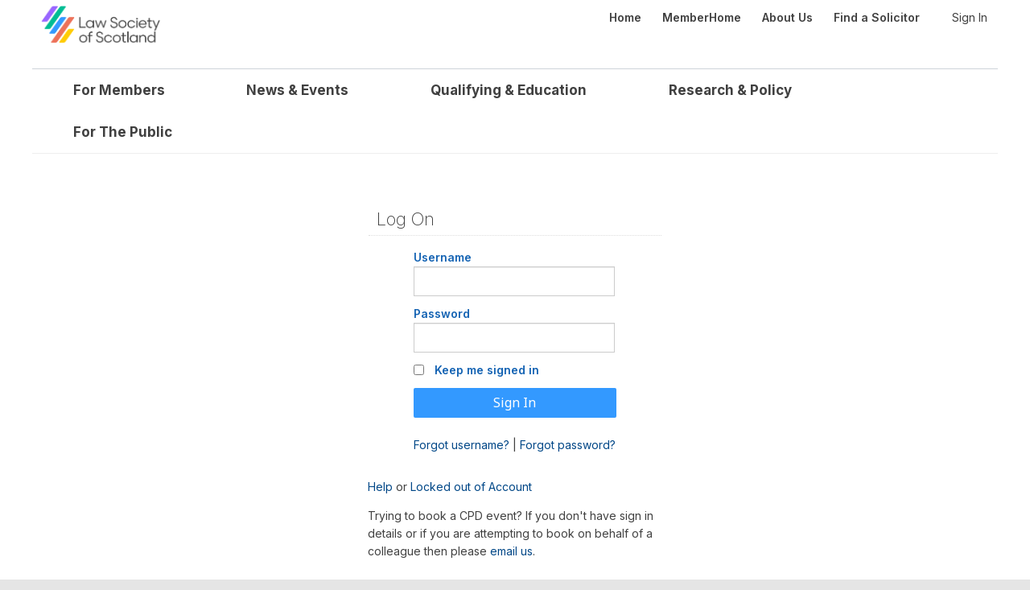

--- FILE ---
content_type: text/html; charset=utf-8
request_url: https://www.lawscot.org.uk/wcm/lssservices/Member_Services/Sign_In.aspx?WebsiteKey=dd0deac8-7751-44c8-8a6c-fd94e0ff53f4&LoginRedirect=true&returnurl=%2Fwcm%2Flssservices%2FMember_Services%2FProfile%2FAddFavorites.aspx%3FTitle%3DBook%2Breviews%253A%2BMarch%2B2023%26Content%3D%26FavUrl%3Dhttps%253A%252F%252Fwww.lawscot.org.uk%252Fmembers%252Fjournal%252Fissues%252Fvol-68-issue-03%252Fbook-reviews-march-2023%252F
body_size: 25161
content:


<!DOCTYPE html>



<html id="MainHtml">
    <head id="ctl01_Head1"><meta charset="UTF-8" /><title>
	Sign In
</title>

    <link rel="search" type="application/opensearchdescription+xml" href="/WCM/OpenSearch.aspx" title="lssservices Search" />
<link rel="stylesheet" href="/WCM/Assets/css/10-UltraWaveResponsive.css"><script>(function(w,d,s,l,i){w[l]=w[l]||[];w[l].push({'gtm.start':
new Date().getTime(),event:'gtm.js'});var f=d.getElementsByTagName(s)[0],
j=d.createElement(s),dl=l!='dataLayer'?'&l='+l:'';j.async=true;j.src=
'https://www.googletagmanager.com/gtm.js?id='+i+dl;f.parentNode.insertBefore(j,f);
})(window,document,'script','dataLayer','GTM-WQG35G');</script><link rel="shortcut icon" href="/WCM/favicon.ico" />


<script type="text/javascript">
//<![CDATA[

var gDocumentTitle = document.title;
var gPostBackFormObject = null;
var gWindowOnLoad = new Array();
var gPostBackFormProcessSubmit = true;
var gWebRoot = '/WCM';
var gWebSiteRoot = 'http://www.lawscot.org.uk/wcm';
var gPageTheme = 'LSS_Responsive';
var gAdminWebRoot = gWebRoot + '/Admin';
var gWebsiteKey = 'dd0deac8-7751-44c8-8a6c-fd94e0ff53f4';
var gHKey = '';
var gIsPostBack = false;
var gDefaultConfirmMessage = 'Continue without saving changes?';
var gIsEasyEditEnabled = false;
var gMasterPage = '/wcm/templates/masterpages/lss.master';

if(gWebsiteKey != 'fbdf17a3-cae7-4943-b1eb-71b9c0dd65d2' && gWebsiteKey != 'fad2fd17-7e27-4c96-babe-3291ecde4822'){
    gIsEasyEditEnabled = false;  
}
//]]>
</script><script src="/WCM/AsiCommon/Scripts/Modernizr/Modernizr.min.js" type="text/javascript"></script><meta name="rating" content="General" /><meta name="Author" content="Advanced Solutions International, Inc." /><link href="../../App_Themes/LSS_Responsive/99-Austin_Responsive.css" type="text/css" rel="stylesheet" /><link href="../../App_Themes/LSS_Responsive/LSS.css" type="text/css" rel="stylesheet" /><script src="/wcm/AsiCommon/Scripts/Jquery/Jquery.min.js" type="text/javascript" ></script><script src="/wcm/AsiCommon/Scripts/Jquery/jquery-migrate-3.0.1.min.js" type="text/javascript" ></script><script src="/wcm/AsiCommon/Scripts/Jquery/jquery-ui.custom.min.js" type="text/javascript" ></script><link href="/wcm/WebResource.axd?d=9cM598Dnd89LTswghWl3tHmigz476oAQgeZyyb_4xL5bZyDFDhxDUI_n64JXiGJ0vGrAKpOHGeXrQCbNFPYjqk6vj9seBM10SRZ2HLRGUPZBRQM1yM_oZGW32HvuQJoaN6bDdHWjAOX0vZGyiNS6iQ2&amp;t=638453368640000000" type="text/css" rel="stylesheet" class="Telerik_stylesheet" /><link href="/wcm/WebResource.axd?d=tYugZJO6pLFbsiN5jJrviTXRetB4MRfWHRoGr7hAIwFZOsRY0I5Hg0IjzrFONr3hebE093RWK7894DRs-onO0JfGzdwW23_n5i3tCTONxPOXF9TN7fkANP53U-taoJdrsNnUxUQBHSAEndU0HiMB7w2&amp;t=638453368640000000" type="text/css" rel="stylesheet" class="Telerik_stylesheet" /><link href="/wcm/WebResource.axd?d=6heKPGCuRPWvtw93M5vzyB5xXpNHe76hObe6gVWWZULXFO3fLCii9jDh6iCZmhnaDvPt4-b1rr-gblB-_2y68VJe3Flr1sz2wAlP48qnP0s90fpc-OkAIpb9nJBvYEe4_q0vkVdYTQA42qrOR8dvOKNWKmN4Dgf5d2SOPg1RxEM1&amp;t=638453368640000000" type="text/css" rel="stylesheet" class="Telerik_stylesheet" /><link href="/wcm/WebResource.axd?d=BryWbInJIVhV-eCJ0Mkn8V7CaSgscoy6sEm9ggc0Jc6bfqpH3SGN6suQpXbixSfH97nGO7SWOLfsQtKnvwzBxExrRVGatrU9w9cz4TI8nFXh2hJR0rH6XZDNbdI9s2hJ1MoV_QptbNZfDsEi-hof_0oLM6PMgFgIp7TlZw3Kv_g1&amp;t=638453368640000000" type="text/css" rel="stylesheet" class="Telerik_stylesheet" /><link href="/wcm/WebResource.axd?d=0taCeFnC-dwyItWTk-PiVLZGGlYrTvvlwsEGUZY5W8kdRMDh4K_Ti2wGA5OVyXQCL-kOaIWfvyFgvtat0opoAazdSKj8T_f_g6pGgJ1pArq---30pZYV1akaECL2J3avSa8MDfiOYgHbgVeHFJJjWw2&amp;t=638453368640000000" type="text/css" rel="stylesheet" class="Telerik_stylesheet" /><link href="/wcm/WebResource.axd?d=x2Qj42w3L4OaWMkxxDF5hHRBz8MMY7UQKDkbdvMekbUVI3CddYIqDXDU8dgVwypv43VHydVzuK7lTxL67zgGn_Nqqp6ct7hrqoKKvHreLte2BwEYPz4KiduugQ44tl47Odrg89qERJCk4_xhPGW4Lg2&amp;t=638453368640000000" type="text/css" rel="stylesheet" class="Telerik_stylesheet" /><link href="/wcm/WebResource.axd?d=sbKLfjRwVUQ6BA8zYzUdQZIDCs4gsRBGofJBMesCYjYh3p4JOSl_8yGbgvG7s28u7X62Mm4kHg-x9YObjILXYQxUWFN7Q0U6AXw2GSF7xOLXPM1coToVV0iU5c0_LlDb9fvtCDNjZGglMtWXGubKRzRue0Cg8mgpg9PWtZqd9f9ukFDEx2e7RcO959HLkbIQ0&amp;t=638453368640000000" type="text/css" rel="stylesheet" class="Telerik_stylesheet" /><style type="text/css">
	.ctl01_TemplateBody_ContentPage1_WebPartZone1_Page1_0 { border-color:Black;border-width:1px;border-style:Solid; }
	.ctl01_TemplateBody_ContentPage2_WebPartZone2_Page1_0 { border-color:Black;border-width:1px;border-style:Solid; }
	.ctl01_TemplateBody_ContentPage3_WebPartZone3_Page1_0 { border-color:Black;border-width:1px;border-style:Solid; }
	.ctl01_TemplateBody_ContentPage4_WebPartZone4_Page1_0 { border-color:Black;border-width:1px;border-style:Solid; }

</style></head>
    <body id="MainBody">
                
        <a href="#contentstart" class="screen-reader-text show-on-focus">Skip to main content</a>   
        <form method="post" action="./Sign_In.aspx?WebsiteKey=dd0deac8-7751-44c8-8a6c-fd94e0ff53f4&amp;LoginRedirect=true&amp;returnurl=%2fwcm%2flssservices%2fMember_Services%2fProfile%2fAddFavorites.aspx%3fTitle%3dBook%2breviews%253A%2bMarch%2b2023%26Content%3d%26FavUrl%3dhttps%253A%252F%252Fwww.lawscot.org.uk%252Fmembers%252Fjournal%252Fissues%252Fvol-68-issue-03%252Fbook-reviews-march-2023%252F" onsubmit="javascript:return WebForm_OnSubmit();" id="aspnetForm">
<div class="aspNetHidden">
<input type="hidden" name="__WPPS" id="__WPPS" value="s" />
<input type="hidden" name="__ClientContext" id="__ClientContext" value="{&quot;baseUrl&quot;:&quot;/wcm/&quot;,&quot;isAnonymous&quot;:true,&quot;loggedInPartyId&quot;:&quot;3&quot;,&quot;selectedPartyId&quot;:&quot;3&quot;,&quot;websiteRoot&quot;:&quot;http://www.lawscot.org.uk/wcm/&quot;,&quot;virtualDir&quot;:&quot;/wcm/&quot;}" />
<input type="hidden" name="__CTRLKEY" id="__CTRLKEY" value="" />
<input type="hidden" name="__SHIFTKEY" id="__SHIFTKEY" value="" />
<input type="hidden" name="__EVENTTARGET" id="__EVENTTARGET" value="" />
<input type="hidden" name="__EVENTARGUMENT" id="__EVENTARGUMENT" value="" />
<input type="hidden" name="ctl01_ScriptManager1_TSM" id="ctl01_ScriptManager1_TSM" value="" />
<input type="hidden" name="PageInstanceKey" id="PageInstanceKey" value="16680bbc-3432-485c-bf80-743891447e34" />
<input type="hidden" name="__RequestVerificationToken" id="__RequestVerificationToken" value="Bs9JbjOS1jDxrTpdl6yUZKpPhShs9XOdq_nhx9qDN4KSVym4um49OUMDRKKvrad-qESOhvtkNLHL3VoQP1T-Ar5fr36QkrrAzBiFbEB3YuE1" />
<input type="hidden" name="TemplateUserMessagesID" id="TemplateUserMessagesID" value="ctl01_TemplateUserMessages_ctl00_Messages" />
<input type="hidden" name="PageIsDirty" id="PageIsDirty" value="false" />
<input type="hidden" name="IsControlPostBackctl01$HeaderLogo$MetaViewportTag" id="IsControlPostBackctl01$HeaderLogo$MetaViewportTag" value="1" />
<input type="hidden" name="IsControlPostBackctl01$HeaderLogo$HeaderLogoSpan" id="IsControlPostBackctl01$HeaderLogo$HeaderLogoSpan" value="1" />
<input type="hidden" name="NavMenuClientID" id="NavMenuClientID" value="ctl01_TemplateMainNavigation_Primary_NavMenu" />
<input type="hidden" name="IsControlPostBackctl01$TemplateBody$WebPartManager1$gwpciNewContentHtml2_ab68b8b84ec648a0ab956ef8093223db$ciNewContentHtml2_ab68b8b84ec648a0ab956ef8093223db" id="IsControlPostBackctl01$TemplateBody$WebPartManager1$gwpciNewContentHtml2_ab68b8b84ec648a0ab956ef8093223db$ciNewContentHtml2_ab68b8b84ec648a0ab956ef8093223db" value="1" />
<input type="hidden" name="IsControlPostBackctl01$TemplateBody$WebPartManager1$gwpciPassword_e5e955ce4fb4413fb78e3801f99f1568$ciPassword_e5e955ce4fb4413fb78e3801f99f1568" id="IsControlPostBackctl01$TemplateBody$WebPartManager1$gwpciPassword_e5e955ce4fb4413fb78e3801f99f1568$ciPassword_e5e955ce4fb4413fb78e3801f99f1568" value="1" />
<input type="hidden" name="IsControlPostBackctl01$TemplateBody$WebPartManager1$gwpciNewContactSignInCommon$ciNewContactSignInCommon" id="IsControlPostBackctl01$TemplateBody$WebPartManager1$gwpciNewContactSignInCommon$ciNewContactSignInCommon" value="1" />
<input type="hidden" name="IsControlPostBackctl01$TemplateBody$WebPartManager1$gwpciNewContentHtml_6ccbc757abc24610a8fe1f14a2a43165$ciNewContentHtml_6ccbc757abc24610a8fe1f14a2a43165" id="IsControlPostBackctl01$TemplateBody$WebPartManager1$gwpciNewContentHtml_6ccbc757abc24610a8fe1f14a2a43165$ciNewContentHtml_6ccbc757abc24610a8fe1f14a2a43165" value="1" />
<input type="hidden" name="IsControlPostBackctl01$TemplateBody$WebPartManager1$gwpciNewContentHtml4_424a73ac841240cdbb1d70757d4728ee$ciNewContentHtml4_424a73ac841240cdbb1d70757d4728ee" id="IsControlPostBackctl01$TemplateBody$WebPartManager1$gwpciNewContentHtml4_424a73ac841240cdbb1d70757d4728ee$ciNewContentHtml4_424a73ac841240cdbb1d70757d4728ee" value="1" />
<input type="hidden" name="IsControlPostBackctl01$TemplateBody$WebPartManager1$gwpciNewContentHtml3_b773dc31e88c4b2f9950fa82c65ec46a$ciNewContentHtml3_b773dc31e88c4b2f9950fa82c65ec46a" id="IsControlPostBackctl01$TemplateBody$WebPartManager1$gwpciNewContentHtml3_b773dc31e88c4b2f9950fa82c65ec46a$ciNewContentHtml3_b773dc31e88c4b2f9950fa82c65ec46a" value="1" />
<input type="hidden" name="IsControlPostBackctl01$TemplateBody$ContentPage1" id="IsControlPostBackctl01$TemplateBody$ContentPage1" value="1" />
<input type="hidden" name="IsControlPostBackctl01$TemplateBody$ContentPage2" id="IsControlPostBackctl01$TemplateBody$ContentPage2" value="1" />
<input type="hidden" name="IsControlPostBackctl01$TemplateBody$ContentPage3" id="IsControlPostBackctl01$TemplateBody$ContentPage3" value="1" />
<input type="hidden" name="IsControlPostBackctl01$TemplateBody$ContentPage4" id="IsControlPostBackctl01$TemplateBody$ContentPage4" value="1" />
<input type="hidden" name="IsControlPostBackctl01$TemplateBody$ContentPageFooter1" id="IsControlPostBackctl01$TemplateBody$ContentPageFooter1" value="1" />
<input type="hidden" name="IsControlPostBackctl01$FooterLogoSocial$FooterCommunications" id="IsControlPostBackctl01$FooterLogoSocial$FooterCommunications" value="1" />
<input type="hidden" name="IsControlPostBackctl01$FooterCommunications$FooterCommunications" id="IsControlPostBackctl01$FooterCommunications$FooterCommunications" value="1" />
<input type="hidden" name="IsControlPostBackctl01$FooterCommunications$NewContentHtml" id="IsControlPostBackctl01$FooterCommunications$NewContentHtml" value="1" />
<input type="hidden" name="IsControlPostBackctl01$FooterCopyright$FooterCopyright" id="IsControlPostBackctl01$FooterCopyright$FooterCopyright" value="1" />
<input type="hidden" name="__VIEWSTATE" id="__VIEWSTATE" value="/[base64]/////D2TvbuTqOncs6Wx7FDCN3E9htihlNuA5MZdetkngGtlZbQ==" />
</div>

<script type="text/javascript">
//<![CDATA[
var theForm = document.forms['aspnetForm'];
function __doPostBack(eventTarget, eventArgument) {
    if (!theForm.onsubmit || (theForm.onsubmit() != false)) {
        theForm.__EVENTTARGET.value = eventTarget;
        theForm.__EVENTARGUMENT.value = eventArgument;
        theForm.submit();
    }
}
//]]>
</script>


<script src="/wcm/WebResource.axd?d=7QG7Y5t-qcO3z65QxoxdRdlFq63WYpO-oppBigXz-GN5Mndx_WTl_6v2b01QfGGdQ7ldeH1TQbVKNaO8uNsDvk3wjsM8nNhQkTsj1nJ59cw1&amp;t=638942246805310136" type="text/javascript"></script>


<script type="text/javascript">
//<![CDATA[
function CopyMoveContentItem_Callback(dialogWindow)
{
    if (!dialogWindow.result) return;
    eval(dialogWindow.Argument.replace('[[RESULT]]',dialogWindow.result));
}
function SignInForgotPwd_ctl01_TemplateBody_WebPartManager1_gwpciNewContactSignInCommon_ciNewContactSignInCommon(){ javascript:ShowDialog('~/iParts/Contact Management/ContactSignIn/ContactSignInDialog.aspx?SendPasswordReset=true&CK=2352efa3-0bd3-4b11-8ea2-f1fae185ea0f&CIK=8c612606-1c5e-4cb8-b193-1d2eb7a1dddc', null, '670', '320', 'Forgot my Password', null, 'E', null, null, true, true, null, null); }function SignInForgotUser_ctl01_TemplateBody_WebPartManager1_gwpciNewContactSignInCommon_ciNewContactSignInCommon(){ javascript:ShowDialog('~/iParts/Contact Management/ContactSignIn/ContactSignInDialog.aspx?SendUsername=true&CK=2352efa3-0bd3-4b11-8ea2-f1fae185ea0f&CIK=8c612606-1c5e-4cb8-b193-1d2eb7a1dddc', null, '670', '320', 'Retrieve username', null, 'E', null, null, true, true, null, null); }//]]>
</script>

<script src="/wcm/ScriptResource.axd?d=heJAuvvAUu1Dkx4j3gCiHeYl8Hmw8tOZCHEKEUEB7gnlr4sgZAL2xu1WRmWRAwNaEvw_NsSs0L4MscUlMZ6jLb6lbSgZ29L-dkpwPOnJWgP4hk-QNEak6IRDuhhzrfW7qnRNwoOLvmiFCizh-3AuLFyZwuUZIf-gOThU-zU9Fb01&amp;t=ffffffffe6692900" type="text/javascript"></script>
<script type="text/javascript">
//<![CDATA[
var __cultureInfo = {"name":"en-AU","numberFormat":{"CurrencyDecimalDigits":2,"CurrencyDecimalSeparator":".","IsReadOnly":true,"CurrencyGroupSizes":[3],"NumberGroupSizes":[3],"PercentGroupSizes":[3],"CurrencyGroupSeparator":",","CurrencySymbol":"$","NaNSymbol":"NaN","CurrencyNegativePattern":1,"NumberNegativePattern":1,"PercentPositivePattern":1,"PercentNegativePattern":1,"NegativeInfinitySymbol":"-∞","NegativeSign":"-","NumberDecimalDigits":2,"NumberDecimalSeparator":".","NumberGroupSeparator":",","CurrencyPositivePattern":0,"PositiveInfinitySymbol":"∞","PositiveSign":"+","PercentDecimalDigits":2,"PercentDecimalSeparator":".","PercentGroupSeparator":",","PercentSymbol":"%","PerMilleSymbol":"‰","NativeDigits":["0","1","2","3","4","5","6","7","8","9"],"DigitSubstitution":1},"dateTimeFormat":{"AMDesignator":"AM","Calendar":{"MinSupportedDateTime":"\/Date(-62135596800000)\/","MaxSupportedDateTime":"\/Date(253402300799999)\/","AlgorithmType":1,"CalendarType":1,"Eras":[1],"TwoDigitYearMax":2029,"IsReadOnly":true},"DateSeparator":"/","FirstDayOfWeek":1,"CalendarWeekRule":0,"FullDateTimePattern":"dddd, d MMMM yyyy h:mm:ss tt","LongDatePattern":"dddd, d MMMM yyyy","LongTimePattern":"h:mm:ss tt","MonthDayPattern":"d MMMM","PMDesignator":"PM","RFC1123Pattern":"ddd, dd MMM yyyy HH\u0027:\u0027mm\u0027:\u0027ss \u0027GMT\u0027","ShortDatePattern":"d/MM/yyyy","ShortTimePattern":"h:mm tt","SortableDateTimePattern":"yyyy\u0027-\u0027MM\u0027-\u0027dd\u0027T\u0027HH\u0027:\u0027mm\u0027:\u0027ss","TimeSeparator":":","UniversalSortableDateTimePattern":"yyyy\u0027-\u0027MM\u0027-\u0027dd HH\u0027:\u0027mm\u0027:\u0027ss\u0027Z\u0027","YearMonthPattern":"MMMM yyyy","AbbreviatedDayNames":["Sun","Mon","Tue","Wed","Thu","Fri","Sat"],"ShortestDayNames":["Su","Mo","Tu","We","Th","Fr","Sa"],"DayNames":["Sunday","Monday","Tuesday","Wednesday","Thursday","Friday","Saturday"],"AbbreviatedMonthNames":["Jan","Feb","Mar","Apr","May","Jun","Jul","Aug","Sep","Oct","Nov","Dec",""],"MonthNames":["January","February","March","April","May","June","July","August","September","October","November","December",""],"IsReadOnly":true,"NativeCalendarName":"Gregorian Calendar","AbbreviatedMonthGenitiveNames":["Jan","Feb","Mar","Apr","May","Jun","Jul","Aug","Sep","Oct","Nov","Dec",""],"MonthGenitiveNames":["January","February","March","April","May","June","July","August","September","October","November","December",""]},"eras":[1,"A.D.",null,0]};//]]>
</script>

<script src="/wcm/Telerik.Web.UI.WebResource.axd?_TSM_HiddenField_=ctl01_ScriptManager1_TSM&amp;compress=1&amp;_TSM_CombinedScripts_=%3b%3bAjaxControlToolkit%2c+Version%3d4.1.50508%2c+Culture%3dneutral%2c+PublicKeyToken%3d28f01b0e84b6d53e%3aen-GB%3a0c8c847b-b611-49a7-8e75-2196aa6e72fa%3aea597d4b%3ab25378d2%3bTelerik.Web.UI%2c+Version%3d2021.1.119.45%2c+Culture%3dneutral%2c+PublicKeyToken%3d121fae78165ba3d4%3aen-GB%3aa3561803-43fa-48b8-8632-66948071f7a3%3a16e4e7cd%3a33715776%3af7645509%3a24ee1bba%3ae330518b%3a2003d0b8%3ac128760b%3a1e771326%3a88144a7a%3ac8618e41%3a1a73651d%3a333f8d94%3aa1a4383a%3af46195d3%3ae524c98b%3aed16cbdc%3a874f8ea2%3ab2e06756%3a92fe8ea0%3a4877f69a%3afa31b949%3a19620875%3a490a9d4e%3abd8f85e4%3bAjaxControlToolkit%2c+Version%3d4.1.50508.0%2c+Culture%3dneutral%2c+PublicKeyToken%3d28f01b0e84b6d53e%3aen-GB%3a0c8c847b-b611-49a7-8e75-2196aa6e72fa%3a782b16ab" type="text/javascript"></script>
<script src="/WCM/AsiCommon/scripts/Asi.js" type="text/javascript"></script>
<script src="/WCM/AsiCommon/Scripts/Asi.Web.js" type="text/javascript"></script>
<script type="text/javascript">
//<![CDATA[
var PageMethods = function() {
PageMethods.initializeBase(this);
this._timeout = 0;
this._userContext = null;
this._succeeded = null;
this._failed = null;
}
PageMethods.prototype = {
_get_path:function() {
 var p = this.get_path();
 if (p) return p;
 else return PageMethods._staticInstance.get_path();},
GetActionLink:function(action,templateType,docType,hierarchyKey,documentVersionKey,folderHierarchyKey,itemCount,closeWindowOnCommit,websiteKey,pageInstanceKey,succeededCallback, failedCallback, userContext) {
return this._invoke(this._get_path(), 'GetActionLink',false,{action:action,templateType:templateType,docType:docType,hierarchyKey:hierarchyKey,documentVersionKey:documentVersionKey,folderHierarchyKey:folderHierarchyKey,itemCount:itemCount,closeWindowOnCommit:closeWindowOnCommit,websiteKey:websiteKey,pageInstanceKey:pageInstanceKey},succeededCallback,failedCallback,userContext); },
GetWindowProperties:function(action,templateType,docType,hierarchyKey,documentVersionKey,folderHierarchyKey,itemCount,closeWindowOnCommit,websiteKey,pageInstanceKey,succeededCallback, failedCallback, userContext) {
return this._invoke(this._get_path(), 'GetWindowProperties',false,{action:action,templateType:templateType,docType:docType,hierarchyKey:hierarchyKey,documentVersionKey:documentVersionKey,folderHierarchyKey:folderHierarchyKey,itemCount:itemCount,closeWindowOnCommit:closeWindowOnCommit,websiteKey:websiteKey,pageInstanceKey:pageInstanceKey},succeededCallback,failedCallback,userContext); },
GetAddressCompletionList:function(prefixText,succeededCallback, failedCallback, userContext) {
return this._invoke(this._get_path(), 'GetAddressCompletionList',false,{prefixText:prefixText},succeededCallback,failedCallback,userContext); },
CheckForPasteConflict:function(selectedKeys,targetHierarchyKey,succeededCallback, failedCallback, userContext) {
return this._invoke(this._get_path(), 'CheckForPasteConflict',false,{selectedKeys:selectedKeys,targetHierarchyKey:targetHierarchyKey},succeededCallback,failedCallback,userContext); }}
PageMethods.registerClass('PageMethods',Sys.Net.WebServiceProxy);
PageMethods._staticInstance = new PageMethods();
PageMethods.set_path = function(value) { PageMethods._staticInstance.set_path(value); }
PageMethods.get_path = function() { return PageMethods._staticInstance.get_path(); }
PageMethods.set_timeout = function(value) { PageMethods._staticInstance.set_timeout(value); }
PageMethods.get_timeout = function() { return PageMethods._staticInstance.get_timeout(); }
PageMethods.set_defaultUserContext = function(value) { PageMethods._staticInstance.set_defaultUserContext(value); }
PageMethods.get_defaultUserContext = function() { return PageMethods._staticInstance.get_defaultUserContext(); }
PageMethods.set_defaultSucceededCallback = function(value) { PageMethods._staticInstance.set_defaultSucceededCallback(value); }
PageMethods.get_defaultSucceededCallback = function() { return PageMethods._staticInstance.get_defaultSucceededCallback(); }
PageMethods.set_defaultFailedCallback = function(value) { PageMethods._staticInstance.set_defaultFailedCallback(value); }
PageMethods.get_defaultFailedCallback = function() { return PageMethods._staticInstance.get_defaultFailedCallback(); }
PageMethods.set_enableJsonp = function(value) { PageMethods._staticInstance.set_enableJsonp(value); }
PageMethods.get_enableJsonp = function() { return PageMethods._staticInstance.get_enableJsonp(); }
PageMethods.set_jsonpCallbackParameter = function(value) { PageMethods._staticInstance.set_jsonpCallbackParameter(value); }
PageMethods.get_jsonpCallbackParameter = function() { return PageMethods._staticInstance.get_jsonpCallbackParameter(); }
PageMethods.set_path("Sign_In.aspx");
PageMethods.GetActionLink= function(action,templateType,docType,hierarchyKey,documentVersionKey,folderHierarchyKey,itemCount,closeWindowOnCommit,websiteKey,pageInstanceKey,onSuccess,onFailed,userContext) {PageMethods._staticInstance.GetActionLink(action,templateType,docType,hierarchyKey,documentVersionKey,folderHierarchyKey,itemCount,closeWindowOnCommit,websiteKey,pageInstanceKey,onSuccess,onFailed,userContext); }
PageMethods.GetWindowProperties= function(action,templateType,docType,hierarchyKey,documentVersionKey,folderHierarchyKey,itemCount,closeWindowOnCommit,websiteKey,pageInstanceKey,onSuccess,onFailed,userContext) {PageMethods._staticInstance.GetWindowProperties(action,templateType,docType,hierarchyKey,documentVersionKey,folderHierarchyKey,itemCount,closeWindowOnCommit,websiteKey,pageInstanceKey,onSuccess,onFailed,userContext); }
PageMethods.GetAddressCompletionList= function(prefixText,onSuccess,onFailed,userContext) {PageMethods._staticInstance.GetAddressCompletionList(prefixText,onSuccess,onFailed,userContext); }
PageMethods.CheckForPasteConflict= function(selectedKeys,targetHierarchyKey,onSuccess,onFailed,userContext) {PageMethods._staticInstance.CheckForPasteConflict(selectedKeys,targetHierarchyKey,onSuccess,onFailed,userContext); }
var gtc = Sys.Net.WebServiceProxy._generateTypedConstructor;
Type.registerNamespace('Asi.Web.UI.Common.BSA');
if (typeof(Asi.Web.UI.Common.BSA.WindowProperties) === 'undefined') {
Asi.Web.UI.Common.BSA.WindowProperties=gtc("Asi.Web.UI.Common.BSA.WindowProperties");
Asi.Web.UI.Common.BSA.WindowProperties.registerClass('Asi.Web.UI.Common.BSA.WindowProperties');
}
Type.registerNamespace('Asi.Web.UI');
if (typeof(Asi.Web.UI.PageOperation) === 'undefined') {
Asi.Web.UI.PageOperation = function() { throw Error.invalidOperation(); }
Asi.Web.UI.PageOperation.prototype = {None: 0,Edit: 1,New: 2,Execute: 3,Select: 4,SelectAndReturnValue: 5,Delete: 6,Purge: 7,Import: 8,Export: 9,Publish: 10,Versions: 11,Refresh: 12,Cut: 13,Copy: 14,Paste: 15,Undo: 16,SelectAll: 17,Search: 18,Preview: 19,Submit: 20,RequestDelete: 21,PurgeAll: 22,Download: 23}
Asi.Web.UI.PageOperation.registerEnum('Asi.Web.UI.PageOperation', true);
}
if (typeof(Asi.Web.UI.TemplateType) === 'undefined') {
Asi.Web.UI.TemplateType = function() { throw Error.invalidOperation(); }
Asi.Web.UI.TemplateType.prototype = {I: 0,D: 1,P: 2,E: 3,T: 4,F: 5,A: 6}
Asi.Web.UI.TemplateType.registerEnum('Asi.Web.UI.TemplateType', true);
}
function WebForm_OnSubmit() {
if (typeof(ValidatorOnSubmit) == "function" && ValidatorOnSubmit() == false) return false;
return true;
}
//]]>
</script>

<div class="aspNetHidden">

	<input type="hidden" name="__VIEWSTATEGENERATOR" id="__VIEWSTATEGENERATOR" value="5EE4EDDA" />
</div>
            <input type="hidden" name="ctl01$lastClickedElementId" id="lastClickedElementId" />
            <script type="text/javascript">
//<![CDATA[
Sys.WebForms.PageRequestManager._initialize('ctl01$ScriptManager1', 'aspnetForm', ['tctl01$UserMessagesUpdatePanel','','fctl01$TemplateBody$WebPartManager1$gwpciNewContactSignInCommon$ciNewContactSignInCommon$SignInRefreshPanel','','tctl01$RadAjaxManager1SU',''], ['ctl01$ScriptManager1',''], [], 3600, 'ctl01');
//]]>
</script>
<input type="hidden" name="ctl01$ScriptManager1" id="ctl01_ScriptManager1" />
<script type="text/javascript">
//<![CDATA[
Sys.Application.setServerId("ctl01_ScriptManager1", "ctl01$ScriptManager1");
Sys.Application._enableHistoryInScriptManager();
//]]>
</script>
   
            <!-- This control will display the progress image when a page load activity is taking a longer than expected time to load -->
            <div id="ctl01_TemplateFillLoadingPanel" style="display:none;">
	
                    <div class="NotPrinted ProgressDiv" id="FillProgressDiv">
                        <span id="ctl01_LoadingLabel" translate="yes">Loading</span>
                        <img id="ctl01_ProgressImage2" src="/WCM/images/ImageLibrary/loading.gif" alt="Loading" />                          
                    </div>  
                
</div>
            <div id="masterWrapper" class="yui-t2">
			<div id="hdWrapper">
                <header id="hd" class="ClearFix">
                    <div id="masterHeaderBackground" class="ClearFix">
                        <!-- This <div> block is for optional display of a header image -->
                        <div id="masterLogoArea">
                            <!-- Logo --> 
                            <div>
	<div class="row">
		<div class="col-sm-12">
			<div id="ctl01_HeaderLogo_Zone1PlaceHolder">
	<div id="ste_container_MetaViewportTag" class="ContentItemContainer"><div>

</div><meta name="viewport" content="width=device-width, initial-scale=1" /></div><div id="ste_container_HeaderLogoSpan" class="ContentItemContainer"><div>

</div><a href="http://www.lawscot.org.uk/wcm/Default.aspx" id="masterHeaderImage" title="Home">Law Society of Scotland</a></div>
</div>
		</div>
	</div>
</div><div class="ContentRecordPageButtonPanel">

</div>  
                        </div>                
                        <div id="Menu" class="ClearFix">
                            
                            <div id="masterTopBarAuxiliary" class="ClearFix">
                                <div role="navigation">
                                    
                                    <a id="ctl01_LoginStatus1" accesskey="l" href="javascript:__doPostBack(&#39;ctl01$LoginStatus1$ctl02&#39;,&#39;&#39;)">Sign In</a>
                                    
                                    <ul class='NavigationUnorderedList'><li id="ctl01_Auxiliary_Auxiliary_rptWrapper_Auxiliary_rptWrapper_rpt_ctl01_NavigationListItem" class="NavigationListItem"><a id="ctl01_Auxiliary_Auxiliary_rptWrapper_Auxiliary_rptWrapper_rpt_ctl01_NavigationLink" class="NavigationLink" href="http://www.lawscot.org.uk"><span class="nav-text" translate="yes">Home</span></a></li><li id="ctl01_Auxiliary_Auxiliary_rptWrapper_Auxiliary_rptWrapper_rpt_ctl02_NavigationListItem" class="NavigationListItem"><a id="ctl01_Auxiliary_Auxiliary_rptWrapper_Auxiliary_rptWrapper_rpt_ctl02_NavigationLink" class="NavigationLink" href="https://www.lawscot.org.uk/wcm/lssservices/MemberServices/MemberHome/lssservices/Member_Services/MemberHome.aspx?hkey=8d3f6e95-5416-4057-a579-20a70a91488a"><span class="nav-text" translate="yes">MemberHome</span></a></li><li id="ctl01_Auxiliary_Auxiliary_rptWrapper_Auxiliary_rptWrapper_rpt_ctl03_NavigationListItem" class="NavigationListItem"><a id="ctl01_Auxiliary_Auxiliary_rptWrapper_Auxiliary_rptWrapper_rpt_ctl03_NavigationLink" class="NavigationLink" href="http://www.lawscot.org.uk/about-us"><span class="nav-text" translate="yes">About Us</span></a></li><li id="ctl01_Auxiliary_Auxiliary_rptWrapper_Auxiliary_rptWrapper_rpt_ctl04_NavigationListItem" class="NavigationListItem"><a id="ctl01_Auxiliary_Auxiliary_rptWrapper_Auxiliary_rptWrapper_rpt_ctl04_NavigationLink" class="NavigationLink" href="http://www.lawscot.org.uk/find-a-solicitor"><span class="nav-text" translate="yes">Find a Solicitor</span></a></li></ul>
									
                                </div>
                                <div role="search">
                                    
                                    
                                </div>
	
                                <div>
                                    
                                    
                                    <img id="ctl01_KeepAliveTarget" src="../../AsiCommon/Images/3x3.gif" alt=" " />
                                    
                                </div>                               
                            </div>
                            <div id="masterTopBarAuxiliaryBottom">
                            </div>
                        </div>
                    </div>
                </header>
			</div>
			<div ID="primaryNavigation" class="ClearFix">
				<div id="ctl01_NavPanel" role="navigation">
	
					
						
						
<div tabindex="0" id="ctl01_TemplateMainNavigation_Primary_NavMenu" class="RadMenu RadMenu_Austin MegaDropDownMenuOuter" Translate="Yes" style="z-index:2999;">
		<!-- 2021.1.119.45 --><ul class="rmRootGroup rmToggleHandles rmHorizontal">
			<li class="rmItem rmFirst"><a title="[The navigation has been inactivated because iMIS Public View functionality has been removed].

My Account Logon Area" class="rmLink rmRootLink navHide" href="https://www.lawscot.org.uk/wcm/lssservices/MemberServices/MemberHome/lssservices/Member_Services/MemberHome.aspx?hkey=8d3f6e95-5416-4057-a579-20a70a91488a"><span class="rmText">Member Services</span><span class="rmToggle"><span class="rmIcon">Toggle</span></span></a><div class="rmSlide">
				<ul class="rmVertical rmGroup rmLevel1">
					<li class="rmItem rmFirst rmLast rmTemplate MegaDropDownMenuOuter"><div class="rmText">
						<div id="ctl01_TemplateMainNavigation_Primary_NavMenu_i0_i0_sm0" class="RadSiteMap RadSiteMap_Austin MegaDropDownMenu">
							<ul class="rsmList rsmLevel rsmTwoLevels">
								<li class="rsmItem"><a class="rsmLink" href="https://www.lawscot.org.uk/wcm/lssservices/MemberServices/MemberHome/lssservices/Member_Services/MemberHome.aspx?hkey=8d3f6e95-5416-4057-a579-20a70a91488a" title="My Account Details">MemberHome</a><div class="rsmColumnWrap">

								</div></li>
							</ul><input id="ctl01_TemplateMainNavigation_Primary_NavMenu_i0_i0_sm0_ClientState" name="ctl01_TemplateMainNavigation_Primary_NavMenu_i0_i0_sm0_ClientState" type="hidden" />
						</div>
					</div></li>
				</ul>
			</div></li><li class="rmItem "><a title="Link to the for members section" class="rmLink rmRootLink" href="http://www.lawscot.org.uk/members"><span class="rmText">For members</span><span class="rmToggle"><span class="rmIcon">Toggle</span></span></a><div class="rmSlide">
				<ul class="rmVertical rmGroup rmLevel1">
					<li class="rmItem rmFirst rmLast rmTemplate MegaDropDownMenuOuter"><div class="rmText">
						<div id="ctl01_TemplateMainNavigation_Primary_NavMenu_i1_i0_sm0" class="RadSiteMap RadSiteMap_Austin MegaDropDownMenu">
							<ul class="rsmList rsmLevel rsmOneLevel">
								<li class="rsmItem"><a class="rsmLink" href="https://www.lawscot.org.uk/members/membership-and-fees/">Membership and fees</a><div class="rsmColumnWrap">

								</div></li><li class="rsmItem"><a class="rsmLink" href="https://www.lawscot.org.uk/members/rules-and-guidance/">Rules and guidance</a><div class="rsmColumnWrap">

								</div></li><li class="rsmItem"><a class="rsmLink" href="https://www.lawscot.org.uk/members/journal/" title="Journal section of the website">Journal</a><div class="rsmColumnWrap">

								</div></li><li class="rsmItem"><a class="rsmLink" href="https://www.lawscot.org.uk/members/cpd-training/">CPD & training</a><div class="rsmColumnWrap">

								</div></li><li class="rsmItem"><a class="rsmLink" href="https://www.lawscot.org.uk/members/business-support/">Business support</a><div class="rsmColumnWrap">

								</div></li><li class="rsmItem"><a class="rsmLink" href="https://www.lawscot.org.uk/members/career-growth/">Career growth</a><div class="rsmColumnWrap">

								</div></li><li class="rsmItem"><a class="rsmLink" href="https://www.lawscot.org.uk/members/member-benefits/">Member benefits</a><div class="rsmColumnWrap">

								</div></li><li class="rsmItem"><a class="rsmLink" href="https://www.lawscot.org.uk/members/professional-support/">Professional support</a><div class="rsmColumnWrap">

								</div></li><li class="rsmItem"><a class="rsmLink" href="https://www.lawscot.org.uk/members/wellbeing/">Lawscot Wellbeing</a><div class="rsmColumnWrap">

								</div></li>
							</ul><input id="ctl01_TemplateMainNavigation_Primary_NavMenu_i1_i0_sm0_ClientState" name="ctl01_TemplateMainNavigation_Primary_NavMenu_i1_i0_sm0_ClientState" type="hidden" />
						</div>
					</div></li>
				</ul>
			</div></li><li class="rmItem "><a class="rmLink rmRootLink" href="https://www.lawscot.org.uk/news-and-events/"><span class="rmText">News &amp; events</span><span class="rmToggle"><span class="rmIcon">Toggle</span></span></a><div class="rmSlide">
				<ul class="rmVertical rmGroup rmLevel1">
					<li class="rmItem rmFirst rmLast rmTemplate MegaDropDownMenuOuter"><div class="rmText">
						<div id="ctl01_TemplateMainNavigation_Primary_NavMenu_i2_i0_sm0" class="RadSiteMap RadSiteMap_Austin MegaDropDownMenu">
							<ul class="rsmList rsmLevel rsmOneLevel">
								<li class="rsmItem"><a class="rsmLink" href="https://www.lawscot.org.uk/news-and-events/law-society-news/" title="Link to news section of the website">Law Society news</a><div class="rsmColumnWrap">

								</div></li><li class="rsmItem"><a class="rsmLink" href="https://www.lawscot.org.uk/news-and-events/legal-news/" title="Legal news">Legal news</a><div class="rsmColumnWrap">

								</div></li><li class="rsmItem"><a class="rsmLink" href="https://www.lawscot.org.uk/news-and-events/blogs-opinions/" title="Blogs &amp; opinions">Blogs & opinions</a><div class="rsmColumnWrap">

								</div></li><li class="rsmItem"><a class="rsmLink" href="https://www.lawscot.org.uk/news-and-events/cpd-and-training/" title="CPD &amp; Training">CPD & Training</a><div class="rsmColumnWrap">

								</div></li><li class="rsmItem"><a class="rsmLink" href="https://www.lawscot.org.uk/news-and-events/platinum-anniversary/" title="Platinum Anniversary">Platinum Anniversary</a><div class="rsmColumnWrap">

								</div></li><li class="rsmItem"><a class="rsmLink" href="https://www.lawscot.org.uk/news-and-events/events/">Events</a><div class="rsmColumnWrap">

								</div></li>
							</ul><input id="ctl01_TemplateMainNavigation_Primary_NavMenu_i2_i0_sm0_ClientState" name="ctl01_TemplateMainNavigation_Primary_NavMenu_i2_i0_sm0_ClientState" type="hidden" />
						</div>
					</div></li>
				</ul>
			</div></li><li class="rmItem "><a title="Link to Qualifying and education" class="rmLink rmRootLink" href="https://www.lawscot.org.uk/qualifying-and-education/"><span class="rmText">Qualifying &amp; education</span><span class="rmToggle"><span class="rmIcon">Toggle</span></span></a><div class="rmSlide">
				<ul class="rmVertical rmGroup rmLevel1">
					<li class="rmItem rmFirst rmLast rmTemplate MegaDropDownMenuOuter"><div class="rmText">
						<div id="ctl01_TemplateMainNavigation_Primary_NavMenu_i3_i0_sm0" class="RadSiteMap RadSiteMap_Austin MegaDropDownMenu">
							<ul class="rsmList rsmLevel rsmOneLevel">
								<li class="rsmItem"><a class="rsmLink" href="https://www.lawscot.org.uk/qualifying-and-education/qualifying-as-a-scottish-solicitor/">Qualifying as a scottish solicitor</a><div class="rsmColumnWrap">

								</div></li><li class="rsmItem"><a class="rsmLink" href="https://www.lawscot.org.uk/qualifying-and-education/career-support-and-advice/">Career support and advice</a><div class="rsmColumnWrap">

								</div></li><li class="rsmItem"><a class="rsmLink" href="https://www.lawscot.org.uk/qualifying-and-education/our-work-with-schools/">Our work with schools</a><div class="rsmColumnWrap">

								</div></li><li class="rsmItem"><a class="rsmLink" href="https://www.lawscot.org.uk/qualifying-and-education/lawscot-foundation/">Lawscot foundation</a><div class="rsmColumnWrap">

								</div></li><li class="rsmItem"><a class="rsmLink" href="https://www.lawscot.org.uk/qualifying-and-education/funding-your-education/">Funding your education</a><div class="rsmColumnWrap">

								</div></li><li class="rsmItem"><a class="rsmLink" href="https://www.lawscot.org.uk/qualifying-and-education/social-mobility/" title="Social mobility">Social mobility</a><div class="rsmColumnWrap">

								</div></li>
							</ul><input id="ctl01_TemplateMainNavigation_Primary_NavMenu_i3_i0_sm0_ClientState" name="ctl01_TemplateMainNavigation_Primary_NavMenu_i3_i0_sm0_ClientState" type="hidden" />
						</div>
					</div></li>
				</ul>
			</div></li><li class="rmItem "><a class="rmLink rmRootLink" href="https://www.lawscot.org.uk/research-and-policy/"><span class="rmText">Research &amp; policy</span><span class="rmToggle"><span class="rmIcon">Toggle</span></span></a><div class="rmSlide">
				<ul class="rmVertical rmGroup rmLevel1">
					<li class="rmItem rmFirst rmLast rmTemplate MegaDropDownMenuOuter"><div class="rmText">
						<div id="ctl01_TemplateMainNavigation_Primary_NavMenu_i4_i0_sm0" class="RadSiteMap RadSiteMap_Austin MegaDropDownMenu">
							<ul class="rsmList rsmLevel rsmOneLevel">
								<li class="rsmItem"><a class="rsmLink" href="https://www.lawscot.org.uk/research-and-policy/consultations/" title="Law Society consultations">Law Society consultations</a><div class="rsmColumnWrap">

								</div></li><li class="rsmItem"><a class="rsmLink" href="https://www.lawscot.org.uk/research-and-policy/research/">Research</a><div class="rsmColumnWrap">

								</div></li><li class="rsmItem"><a class="rsmLink" href="https://www.lawscot.org.uk/research-and-policy/influencing-the-law-and-policy/" title="Influencing the law and policy">Influencing the law and policy</a><div class="rsmColumnWrap">

								</div></li><li class="rsmItem"><a class="rsmLink" href="https://www.lawscot.org.uk/research-and-policy/equality-and-diversity/">Equality and diversity</a><div class="rsmColumnWrap">

								</div></li><li class="rsmItem"><a class="rsmLink" href="https://www.lawscot.org.uk/research-and-policy/our-international-work/">Our international work</a><div class="rsmColumnWrap">

								</div></li><li class="rsmItem"><a class="rsmLink" href="https://www.lawscot.org.uk/research-and-policy/legal-services-review/" title="Legal Services Review">Legal Services Review</a><div class="rsmColumnWrap">

								</div></li>
							</ul><input id="ctl01_TemplateMainNavigation_Primary_NavMenu_i4_i0_sm0_ClientState" name="ctl01_TemplateMainNavigation_Primary_NavMenu_i4_i0_sm0_ClientState" type="hidden" />
						</div>
					</div></li>
				</ul>
			</div></li><li class="rmItem rmLast"><a title="Link to for the public" class="rmLink rmRootLink" href="http://www.lawscot.org.uk/for-the-public/"><span class="rmText">For the public</span><span class="rmToggle"><span class="rmIcon">Toggle</span></span></a><div class="rmSlide">
				<ul class="rmVertical rmGroup rmLevel1">
					<li class="rmItem rmFirst rmLast rmTemplate MegaDropDownMenuOuter"><div class="rmText">
						<div id="ctl01_TemplateMainNavigation_Primary_NavMenu_i5_i0_sm0" class="RadSiteMap RadSiteMap_Austin MegaDropDownMenu">
							<ul class="rsmList rsmLevel rsmOneLevel">
								<li class="rsmItem"><a class="rsmLink" href="https://www.lawscot.org.uk/for-the-public/what-a-solicitor-can-do-for-you/">What solicitors can do for you</a><div class="rsmColumnWrap">

								</div></li><li class="rsmItem"><a class="rsmLink" href="https://www.lawscot.org.uk/for-the-public/client-protection/">Client protection</a><div class="rsmColumnWrap">

								</div></li><li class="rsmItem"><a class="rsmLink" href="https://www.lawscot.org.uk/for-the-public/find-a-solicitor/" title="Find a Solicitor">Find a Solicitor</a><div class="rsmColumnWrap">

								</div></li><li class="rsmItem"><a class="rsmLink" href="https://www.lawscot.org.uk/for-the-public/frequently-asked-questions/">Frequently asked questions</a><div class="rsmColumnWrap">

								</div></li><li class="rsmItem"><a class="rsmLink" href="https://www.lawscot.org.uk/for-the-public/your-scottish-solicitor/" title="Your Scottish solicitor">Your Scottish solicitor</a><div class="rsmColumnWrap">

								</div></li>
							</ul><input id="ctl01_TemplateMainNavigation_Primary_NavMenu_i5_i0_sm0_ClientState" name="ctl01_TemplateMainNavigation_Primary_NavMenu_i5_i0_sm0_ClientState" type="hidden" />
						</div>
					</div></li>
				</ul>
			</div></li>
		</ul><input id="ctl01_TemplateMainNavigation_Primary_NavMenu_ClientState" name="ctl01_TemplateMainNavigation_Primary_NavMenu_ClientState" type="hidden" />
	</div> 



					
				
</div>
			</div>
			
			<div id="bd">
				<div id="masterContentAreaWrapper">
					<div id="masterContentArea">
						<!-- Group Breadcrumbs, Proxy and Page Tasks so they can be controlled together -->
						<div id="masterReferenceArea" class="ClearFix">
							<div id="masterMainBreadcrumb" role="navigation">
								<!-- This control will display the currently applicable Breadcrumb Navigation (if any) -->
                                <a href="#breadcrumbskiplink" id="breadcrumbhref" class="screen-reader-text show-on-focus">Skip breadcrumb navigation</a>
								  
								<a id="breadcrumbskiplink" tabindex="-1"></a> 
							</div>
							                                
							<div id="masterMainImpersonation">
								<!-- This control displays the On Behalf Of control -->
								
							</div>
						</div>
						<!-- This <div> provides a placeholder for an optional block of sidebar content that -->
						<!-- will appear to the left of the Main content area. This sidebar panel will only -->
						<!-- display for pages that display content in the SideBarPlaceHolder control below-->
						
						<div id="masterSideBarPanel" class="yui-b">
							<div id="ctl01_SubNavPanel">
	
								
									<div id="ctl01_PageSubNavigationPlaceHolder_SubNavHead" class="SubNavigationHead">
			
									MemberHome
									
	</div>	
									<div id="ctl01_PageSubNavigationPlaceHolder_SubNavBody" class="SubNavigationBody">
		
									<div translate="yes">
			
    
    <div id="ctl01_PageSubNavigationPlaceHolder_Secondary_SubNavigationTree" class="RadTreeView RadTreeView_Austin">
				<input id="ctl01_PageSubNavigationPlaceHolder_Secondary_SubNavigationTree_ClientState" name="ctl01_PageSubNavigationPlaceHolder_Secondary_SubNavigationTree_ClientState" type="hidden" />
			</div>  

		</div>	
									
	</div>
									
								
							
</div>

						</div>
						<div id="yui-main">
							<div class="yui-b">
							<!-- This panel contains the Main content area for a page -->
							<a id="contentstart" tabindex="-1"></a>                            
							<div id="ctl01_ContentPanel" role="main" class="ContentPanel">
	                       
								                       
								<div id="ctl01_UserMessagesUpdatePanel">
		
										<!-- This provides a placeholder for any applicable User Messages that a page needs to display -->
										
<div role="alert">

</div>
									
	</div>
								<div id="ctl01_TemplatePrintDisplay">
		
								
	</div>                       
								
<script type="text/javascript">

</script>
	<div id="ctl01_TemplateBody_WebPartManager1___Drag" style="display:none;position:absolute;z-index:32000;filter:alpha(opacity=75);">

	</div>
<div>
	<div class="row">
		<div class="col-sm-12">
						<div class="ContentItemContainer">
				<div id="WebPartZone1_Page1" class="WebPartZone ">

		</div>
	
			</div>

		</div>
	</div>
	<div class="row">
		<div class="col-sm-4">
						<div class="ContentItemContainer">
				<div id="WebPartZone2_Page1" class="WebPartZone ">

			<div class="iMIS-WebPart">
				<div id="ste_container_ciNewContentHtml2_ab68b8b84ec648a0ab956ef8093223db" class="ContentItemContainer"><div id="ctl01_TemplateBody_WebPartManager1_gwpciNewContentHtml2_ab68b8b84ec648a0ab956ef8093223db_ciNewContentHtml2_ab68b8b84ec648a0ab956ef8093223db_Panel_NewContentHtml2">
	<span style="font-family: 'Calibri','sans-serif'; font-size: 11pt;"></span>
</div><div>

</div></div>
			</div>
				<div class="iMIS-WebPart">
					<div id="ste_container_ciPassword_e5e955ce4fb4413fb78e3801f99f1568" class="ContentItemContainer"><div id="ctl01_TemplateBody_WebPartManager1_gwpciPassword_e5e955ce4fb4413fb78e3801f99f1568_ciPassword_e5e955ce4fb4413fb78e3801f99f1568_Panel_Password">

</div><div>

</div></div>
				</div>
				</div>
			
			</div>

		</div>
		<div class="col-sm-4">
						<div class="ContentItemContainer">
				<div id="WebPartZone3_Page1" class="WebPartZone Border">

			<div class="iMIS-WebPart">
				<div id="ste_container_ciNewContactSignInCommon" class="ContentItemContainer"><div class="panel ">
	<div id="ctl01_TemplateBody_WebPartManager1_gwpciNewContactSignInCommon_ciNewContactSignInCommon__Head" class="panel-heading Distinguish">
		<h2 class="panel-title" translate="yes">Log On</h2>
	</div><div id="ctl01_TemplateBody_WebPartManager1_gwpciNewContactSignInCommon_ciNewContactSignInCommon__BodyContainer" class="panel-body-container">
		<div id="ctl01_TemplateBody_WebPartManager1_gwpciNewContactSignInCommon_ciNewContactSignInCommon__Body" class="panel-body">
			<div id="ctl01_TemplateBody_WebPartManager1_gwpciNewContactSignInCommon_ciNewContactSignInCommon_SignInRefreshPanel">
				
    
        <div id="ctl01_TemplateBody_WebPartManager1_gwpciNewContactSignInCommon_ciNewContactSignInCommon_SignInPanel" class="SignIn">
					
    
            <div id="ctl01_TemplateBody_WebPartManager1_gwpciNewContactSignInCommon_ciNewContactSignInCommon_contentPanel" class="StandardPanel" onkeypress="javascript:return WebForm_FireDefaultButton(event, &#39;ctl01_TemplateBody_WebPartManager1_gwpciNewContactSignInCommon_ciNewContactSignInCommon_SubmitButton&#39;)" style="background-color:Transparent;border-style:None;">
						
        
                
       
                <div id="ctl01_TemplateBody_WebPartManager1_gwpciNewContactSignInCommon_ciNewContactSignInCommon_ActionPanel">
							            
           
                    <div id="ctl01_TemplateBody_WebPartManager1_gwpciNewContactSignInCommon_ciNewContactSignInCommon_confirmationMessageContainer" role="alert"></div>
            
                    <div style="clear: both;"></div>

                    <div id="ctl01_TemplateBody_WebPartManager1_gwpciNewContactSignInCommon_ciNewContactSignInCommon_signInDiv">
                        <div class="PanelField"> 
                            <label for="ctl01_TemplateBody_WebPartManager1_gwpciNewContactSignInCommon_ciNewContactSignInCommon_signInUserName" id="ctl01_TemplateBody_WebPartManager1_gwpciNewContactSignInCommon_ciNewContactSignInCommon_signInUserNameLabel" translate="yes">Username</label>                                      
                            <input name="ctl01$TemplateBody$WebPartManager1$gwpciNewContactSignInCommon$ciNewContactSignInCommon$signInUserName" type="text" id="ctl01_TemplateBody_WebPartManager1_gwpciNewContactSignInCommon_ciNewContactSignInCommon_signInUserName" autocomplete="off" aria-required="true" />  
                            <span id="ctl01_TemplateBody_WebPartManager1_gwpciNewContactSignInCommon_ciNewContactSignInCommon_UserNameRequired" class="Error ValidationError" role="alert" style="display:none;">Required</span>                                          
                        </div>
                        <div class="PanelField">
                            <label for="ctl01_TemplateBody_WebPartManager1_gwpciNewContactSignInCommon_ciNewContactSignInCommon_signInPassword" id="ctl01_TemplateBody_WebPartManager1_gwpciNewContactSignInCommon_ciNewContactSignInCommon_signInPasswordLabel" translate="yes">Password</label>                    
                            <input name="ctl01$TemplateBody$WebPartManager1$gwpciNewContactSignInCommon$ciNewContactSignInCommon$signInPassword" type="password" id="ctl01_TemplateBody_WebPartManager1_gwpciNewContactSignInCommon_ciNewContactSignInCommon_signInPassword" onkeypress="enterKeyPress(event);" autocomplete="off" aria-required="true" /> 
                            <span id="ctl01_TemplateBody_WebPartManager1_gwpciNewContactSignInCommon_ciNewContactSignInCommon_PasswordRequired" class="Error ValidationError" role="alert" style="display:none;">Required</span>                   
                        </div>
                        
                        <div id="ctl01_TemplateBody_WebPartManager1_gwpciNewContactSignInCommon_ciNewContactSignInCommon_RememberMeDiv" class="PanelField AutoWidth FloatNone">
                            <span translate="yes"><input id="ctl01_TemplateBody_WebPartManager1_gwpciNewContactSignInCommon_ciNewContactSignInCommon_RememberMe" type="checkbox" name="ctl01$TemplateBody$WebPartManager1$gwpciNewContactSignInCommon$ciNewContactSignInCommon$RememberMe" /><label for="ctl01_TemplateBody_WebPartManager1_gwpciNewContactSignInCommon_ciNewContactSignInCommon_RememberMe">Keep me signed in</label></span>
                        </div>
                    </div>  
                                    
                     
                    
                        
                 
						</div>

            
					</div>
     
            

            
            
                        
            <div style="clear:both;padding-bottom:.3em;"></div>

            <div id="ctl01_TemplateBody_WebPartManager1_gwpciNewContactSignInCommon_ciNewContactSignInCommon_commandButtons" translate="yes">            
                <input type="submit" name="ctl01$TemplateBody$WebPartManager1$gwpciNewContactSignInCommon$ciNewContactSignInCommon$SubmitButton" value="Sign In" onclick="disableAndPost();WebForm_DoPostBackWithOptions(new WebForm_PostBackOptions(&quot;ctl01$TemplateBody$WebPartManager1$gwpciNewContactSignInCommon$ciNewContactSignInCommon$SubmitButton&quot;, &quot;&quot;, true, &quot;&quot;, &quot;&quot;, false, false))" id="ctl01_TemplateBody_WebPartManager1_gwpciNewContactSignInCommon_ciNewContactSignInCommon_SubmitButton" class="TextButton PrimaryButton SignInButton" />
                           
            </div>

            <div id="ctl01_TemplateBody_WebPartManager1_gwpciNewContactSignInCommon_ciNewContactSignInCommon_LinkPanel" translate="yes">
						
        
                <div id="ctl01_TemplateBody_WebPartManager1_gwpciNewContactSignInCommon_ciNewContactSignInCommon_forgotPasswordUserLinkDiv" class="CenterText">
                    <div style="clear:both;padding-bottom:.5em;"></div>  
                    <span id="ctl01_TemplateBody_WebPartManager1_gwpciNewContactSignInCommon_ciNewContactSignInCommon_forgotPasswordUser"><div>
							<a class="NoWrap" href="javascript:SignInForgotUser_ctl01_TemplateBody_WebPartManager1_gwpciNewContactSignInCommon_ciNewContactSignInCommon();">Forgot username?</a><span> | </span><a class="NoWrap" href="javascript:SignInForgotPwd_ctl01_TemplateBody_WebPartManager1_gwpciNewContactSignInCommon_ciNewContactSignInCommon();">Forgot password?</a>
						</div></span>     
                </div> 
           
                <div id="ctl01_TemplateBody_WebPartManager1_gwpciNewContactSignInCommon_ciNewContactSignInCommon_accountLinkDiv" class="CenterText">
                    <div style="clear:both;padding-bottom:.5em;"></div>  
                    <a id="ctl01_TemplateBody_WebPartManager1_gwpciNewContactSignInCommon_ciNewContactSignInCommon_accountLink"></a>
                     
                </div>
            
            
					</div>

            <div style="clear: both;"></div>

        
				</div>
         
    
			</div> 

        <script type="text/javascript">
            
            jQuery(function () { OnLoad(); });

            function OnLoad() {
                var signInUserNameField = document.getElementById('ctl01_TemplateBody_WebPartManager1_gwpciNewContactSignInCommon_ciNewContactSignInCommon_signInUserName');
                var passwordUserNameField = document.getElementById('ctl01_TemplateBody_WebPartManager1_gwpciNewContactSignInCommon_ciNewContactSignInCommon_passwordUserName');
                if (signInUserNameField) {
                    document.getElementById('ctl01_TemplateBody_WebPartManager1_gwpciNewContactSignInCommon_ciNewContactSignInCommon_signInUserName').setAttribute("autocorrect", "off");
                    document.getElementById('ctl01_TemplateBody_WebPartManager1_gwpciNewContactSignInCommon_ciNewContactSignInCommon_signInUserName').setAttribute("autocapitalize", "off");
                }
                if (passwordUserNameField) {
                    document.getElementById('ctl01_TemplateBody_WebPartManager1_gwpciNewContactSignInCommon_ciNewContactSignInCommon_passwordUserName').setAttribute("autocorrect", "off");
                    document.getElementById('ctl01_TemplateBody_WebPartManager1_gwpciNewContactSignInCommon_ciNewContactSignInCommon_passwordUserName').setAttribute("autocapitalize", "off");
                }
            }


//<![CDATA[      
            function enterKeyPress(e) {
                // look for window.event in case event isn't passed in 
                if (typeof e == 'undefined' && window.event) { e = window.event; }
                if (e != null && e.keyCode == 13) {
                    document.getElementById('ctl01_TemplateBody_WebPartManager1_gwpciNewContactSignInCommon_ciNewContactSignInCommon_SubmitButton').click();
                }
            }   
            function disableAndPost() {
                var username = document.getElementById('ctl01_TemplateBody_WebPartManager1_gwpciNewContactSignInCommon_ciNewContactSignInCommon_signInUserName');
                var password = document.getElementById('ctl01_TemplateBody_WebPartManager1_gwpciNewContactSignInCommon_ciNewContactSignInCommon_signInPassword');
                var isPageValid = Page_IsValid;
                if (isPageValid && username != null && username.value.length > 0 && password.value.length > 0) {
                    __doPostBack('ctl01$TemplateBody$WebPartManager1$gwpciNewContactSignInCommon$ciNewContactSignInCommon$SubmitButton','');
                    document.getElementById('ctl01_TemplateBody_WebPartManager1_gwpciNewContactSignInCommon_ciNewContactSignInCommon_SubmitButton').disabled = "disabled";
                    document.getElementById('ctl01_TemplateBody_WebPartManager1_gwpciNewContactSignInCommon_ciNewContactSignInCommon_SubmitButton').value = 'Signing In...';
                }
            }
            
            //]]>
        </script>

		</div>
	</div>
</div><div>

</div></div>
			</div>
				<div class="iMIS-WebPart">
					<div id="ste_container_ciNewContentHtml_6ccbc757abc24610a8fe1f14a2a43165" class="ContentItemContainer"><div id="ctl01_TemplateBody_WebPartManager1_gwpciNewContentHtml_6ccbc757abc24610a8fe1f14a2a43165_ciNewContentHtml_6ccbc757abc24610a8fe1f14a2a43165_Panel_NewContentHtml">
	<p><a href="https://www.lawscot.org.uk/media/7040/login_helppage.pdf" target="_blank">Help</a>&nbsp;or <a href="mailto:loginenquiries@lawscot.org.uk?subject=Account%20Locked%20out&amp;body=I%20have%20locked%20myself%20out%20of%20my%20business/%20personal%20online%20account%20.%20Please%20could%20you%20reset%20my%20details.%20(Please%20provide%20details%20of%20the%20account%20which%20is%20locked%20out.)">Locked out of Account</a></p>
<p>Trying to book a CPD event? If you don't have&nbsp;sign in details or if you are attempting to book on behalf of a colleague then please <a href="mailto:cpd@lawscot.org.uk?subject=Book%20CPD" target="_blank">email us</a>.</p>
</div><div>

</div></div>
				</div>
					<div class="iMIS-WebPart">
						<div id="ste_container_ciNewContentHtml4_424a73ac841240cdbb1d70757d4728ee" class="ContentItemContainer"><div id="ctl01_TemplateBody_WebPartManager1_gwpciNewContentHtml4_424a73ac841240cdbb1d70757d4728ee_ciNewContentHtml4_424a73ac841240cdbb1d70757d4728ee_Panel_NewContentHtml4">
	<script>
var getUrlParameter = function getUrlParameter(sParam) {
    var sPageURL = decodeURIComponent(window.location.search.substring(1)),
        sURLVariables = sPageURL.split('&'),
        sParameterName,
        i;

    for (i = 0; i < sURLVariables.length; i++) {
        sParameterName = sURLVariables[i].split('=');

        if (sParameterName[0] === sParam) {
            return sParameterName[1] === undefined ? true : sParameterName[1];
        }
    }
};

if(getUrlParameter('Error')) alert(getUrlParameter('Error'));
</script>
</div><div>

</div></div>
					</div>
					</div>
				
			</div>

		</div>
		<div class="col-sm-4">
						<div class="ContentItemContainer">
				<div id="WebPartZone4_Page1" class="WebPartZone ">

			<div class="iMIS-WebPart">
				<div id="ste_container_ciNewContentHtml3_b773dc31e88c4b2f9950fa82c65ec46a" class="ContentItemContainer"><div id="ctl01_TemplateBody_WebPartManager1_gwpciNewContentHtml3_b773dc31e88c4b2f9950fa82c65ec46a_ciNewContentHtml3_b773dc31e88c4b2f9950fa82c65ec46a_Panel_NewContentHtml3">
	 
</div><div>

</div></div>
			</div>
			</div>
		
			</div>

		</div>
	</div>
</div>	


    
    
<div class="ContentRecordPageButtonPanel">

	</div>
							
</div>
							<!-- This panel will contain the Button panel for any page that has command buttons (e.g., Save/Cancel) -->
							<div id="ctl01_ButtonPanel" class="ButtonPanel NotPrinted" data-height-offset="true">
	
								<div id="masterMainButtonBar" class="CommandBar">
									<span id="ctl01_ButtonBar"></span>
									
									
								</div>
							
</div>
							</div>
						</div>
					</div>
				</div>
			</div>
            <div id="masterFooterPush"></div>
        </div>
	    <footer id="ft">
			<div id="masterFooterContentWrapper">
				<div id="masterFooterContent" class="ClearFix">
                    <!-- The following control will display the applicable Footer Navigation (if any) -->
                        
					<div id="masterFooterTop" class="ClearFix">
						<div>
	<div class="row">
		<div class="col-sm-12">
			<div id="ctl01_FooterLogoSocial_Zone1PlaceHolder">
	<div id="ste_container_FooterCommunications" class="ContentItemContainer"><div>

</div><div id="footerLogoTop">
</div>
<div id="masterFooterConnectWithUs">
<a href="http://www.linkedin.com/groups?gid=2057106" title="Visit our LinkedIn page" target="_blank">
<img class="SocialSprite LargeButtons LinkedInIcon" style="border-width: 0px;" alt="LinkedIn icon" src="/WCM/App_Themes/LSS_Responsive/images/pixel.png" /></a>
<a href="https://www.facebook.com/TheLawSocietyofScotland" title="Visit our Facebook page" target="_blank">
<img class="SocialSprite LargeButtons FacebookIcon" style="border-width: 0px;" alt="Facebook icon" src="/WCM/App_Themes/LSS_Responsive/images/pixel.png" /></a>
<a href="https://twitter.com/lawscot" title="Visit our Twitter page" target="_blank">
<img class="SocialSprite LargeButtons TwitterIcon" style="border-width: 0px;" alt="Twitter icon" src="/WCM/App_Themes/LSS_Responsive/images/pixel.png" /></a>
</div></div>
</div>
		</div>
	</div>
</div><div class="ContentRecordPageButtonPanel">

</div>
					</div>
					<div id="masterFooterCommunications">
						<div>
	<div class="row">
		<div class="col-sm-12">
			<div id="ctl01_FooterCommunications_Zone1PlaceHolder">
	<div id="ste_container_FooterCommunications" class="ContentItemContainer"><div>

</div><div id="LssAddress"><span style="font-size: 18px;">Law Society of Scotland</span>&nbsp;</div>
<div id="LssAddress">Atria One, 144 Morrison Street<br />
Edinburgh</div>
<div id="LssAddress">EH3 8EX<br />
<br />
If you're looking for a solicitor, visit FindaSolicitor.scot<br />
<br />
T: +44(0) 131 226 7411<br />
&nbsp;Email: <a href="mailto:lawscot@lawscot.org.uk">lawscot@lawscot.org.uk</a></div></div><div id="ste_container_NewContentHtml" class="ContentItemContainer"><div>

</div><noscript><iframe src="https://www.googletagmanager.com/ns.html?id=GTM-WQG35G"
height="0" width="0" style="display:none;visibility:hidden"></iframe></noscript></div>
</div>
		</div>
	</div>
</div><div class="ContentRecordPageButtonPanel">

</div>
					</div>
					<div id="masterFooterNavigation3" role="navigation">
						<ul class='NavigationUnorderedList'><li id="ctl01_Foot3_Foot3_rptWrapper_Foot3_rptWrapper_rpt_ctl01_NavigationListItem" class="NavigationListItem"><a id="ctl01_Foot3_Foot3_rptWrapper_Foot3_rptWrapper_rpt_ctl01_NavigationLink" class="NavigationLink" href="https://www.lawscot.org.uk/about-us/contact-us/">About us</a></li><li id="ctl01_Foot3_Foot3_rptWrapper_Foot3_rptWrapper_rpt_ctl02_NavigationListItem" class="NavigationListItem"><a id="ctl01_Foot3_Foot3_rptWrapper_Foot3_rptWrapper_rpt_ctl02_NavigationLink" class="NavigationLink" href="https://www.lawscot.org.uk/about-us/contact-us/">Contact us</a></li><li id="ctl01_Foot3_Foot3_rptWrapper_Foot3_rptWrapper_rpt_ctl03_NavigationListItem" class="NavigationListItem"><a id="ctl01_Foot3_Foot3_rptWrapper_Foot3_rptWrapper_rpt_ctl03_NavigationLink" class="NavigationLink" href="https://www.lawscot.org.uk/about-us/who-we-are/">Who we are</a></li><li id="ctl01_Foot3_Foot3_rptWrapper_Foot3_rptWrapper_rpt_ctl04_NavigationListItem" class="NavigationListItem"><a id="ctl01_Foot3_Foot3_rptWrapper_Foot3_rptWrapper_rpt_ctl04_NavigationLink" class="NavigationLink" href="https://www.lawscot.org.uk/about-us/strategy-reports-plans/">Our strategy, reports and plans</a></li><li id="ctl01_Foot3_Foot3_rptWrapper_Foot3_rptWrapper_rpt_ctl05_NavigationListItem" class="NavigationListItem"><a id="ctl01_Foot3_Foot3_rptWrapper_Foot3_rptWrapper_rpt_ctl05_NavigationLink" class="NavigationLink" href="https://www.lawscot.org.uk/about-us/help-and-advice/">Help and advice</a></li><li id="ctl01_Foot3_Foot3_rptWrapper_Foot3_rptWrapper_rpt_ctl06_NavigationListItem" class="NavigationListItem"><a id="ctl01_Foot3_Foot3_rptWrapper_Foot3_rptWrapper_rpt_ctl06_NavigationLink" class="NavigationLink" href="https://www.lawscot.org.uk/about-us/our-standards/">Our standards</a></li><li id="ctl01_Foot3_Foot3_rptWrapper_Foot3_rptWrapper_rpt_ctl07_NavigationListItem" class="NavigationListItem"><a id="ctl01_Foot3_Foot3_rptWrapper_Foot3_rptWrapper_rpt_ctl07_NavigationLink" class="NavigationLink" href="https://www.lawscot.org.uk/about-us/work-with-us/">Work with us</a></li></ul>
					</div> 
					<div id="masterFooterNavigation2" role="navigation">
						
					</div> 
					<div id="masterFooterNavigation1" role="navigation">
						
					</div>
					<div id="masterFooterNavigation" role="navigation">
						<ul class='NavigationUnorderedList'><li id="ctl01_Foot_Foot_rptWrapper_Foot_rptWrapper_rpt_ctl01_NavigationListItem" class="NavigationListItem"><a id="ctl01_Foot_Foot_rptWrapper_Foot_rptWrapper_rpt_ctl01_NavigationLink" class="NavigationLink" href="https://www.lawscot.org.uk/wcm/lssservices/MemberServices/MemberHome/lssservices/Member_Services/MemberHome.aspx?hkey=8d3f6e95-5416-4057-a579-20a70a91488a">MemberHome</a></li><li id="ctl01_Foot_Foot_rptWrapper_Foot_rptWrapper_rpt_ctl02_NavigationListItem" class="NavigationListItem"><a id="ctl01_Foot_Foot_rptWrapper_Foot_rptWrapper_rpt_ctl02_NavigationLink" class="NavigationLink" href="https://www.lawscot.org.uk/find-a-solicitor/">Useful links</a></li><li id="ctl01_Foot_Foot_rptWrapper_Foot_rptWrapper_rpt_ctl03_NavigationListItem" class="NavigationListItem"><a id="ctl01_Foot_Foot_rptWrapper_Foot_rptWrapper_rpt_ctl03_NavigationLink" class="NavigationLink" href="https://www.lawscot.org.uk/find-a-solicitor/">Find a solicitor</a></li><li id="ctl01_Foot_Foot_rptWrapper_Foot_rptWrapper_rpt_ctl04_NavigationListItem" class="NavigationListItem"><a id="ctl01_Foot_Foot_rptWrapper_Foot_rptWrapper_rpt_ctl04_NavigationLink" class="NavigationLink" href="https://www.lawscot.org.uk/wcm/lssservices/Member_Services/Sign_In.aspx">Sign in</a></li><li id="ctl01_Foot_Foot_rptWrapper_Foot_rptWrapper_rpt_ctl05_NavigationListItem" class="NavigationListItem"><a id="ctl01_Foot_Foot_rptWrapper_Foot_rptWrapper_rpt_ctl05_NavigationLink" class="NavigationLink" href="https://www.lawscot.org.uk/members/cpd-training/">CPD & training</a></li><li id="ctl01_Foot_Foot_rptWrapper_Foot_rptWrapper_rpt_ctl06_NavigationListItem" class="NavigationListItem"><a id="ctl01_Foot_Foot_rptWrapper_Foot_rptWrapper_rpt_ctl06_NavigationLink" class="NavigationLink" href="https://www.lawscot.org.uk/about-us/venue-hire/">Venue hire</a></li><li id="ctl01_Foot_Foot_rptWrapper_Foot_rptWrapper_rpt_ctl07_NavigationListItem" class="NavigationListItem"><a id="ctl01_Foot_Foot_rptWrapper_Foot_rptWrapper_rpt_ctl07_NavigationLink" class="NavigationLink" href="https://www.lawscot.org.uk/members/rules-and-guidance/">Rules and guidance</a></li><li id="ctl01_Foot_Foot_rptWrapper_Foot_rptWrapper_rpt_ctl08_NavigationListItem" class="NavigationListItem"><a id="ctl01_Foot_Foot_rptWrapper_Foot_rptWrapper_rpt_ctl08_NavigationLink" class="NavigationLink" href="https://www.lawscot.org.uk/website-terms-and-conditions/">Website terms and conditions</a></li></ul>
					</div>
			
				</div>
			</div>
			<div id="masterFooterCopyrightWrapper" class="ClearFix">
				<div id="masterFooterCopyright">
					<div>
	<div class="row">
		<div class="col-sm-12">
			<div id="ctl01_FooterCopyright_Zone1PlaceHolder">
	<div id="ste_container_FooterCopyright" class="ContentItemContainer"><div>

</div><p>© The Law Society of Scotland <span id="year"></span></p>
<div id="footerLogoBottom">&nbsp;</div>
<script>
jQuery("#year").text(new Date().getFullYear());
</script></div>
</div>
		</div>
	</div>
</div><div class="ContentRecordPageButtonPanel">

</div>
				</div>
			</div>
		</footer> 
		<div id="browseAloudControl">
            <script type="text/javascript">var _baLocale = 'uk', _baUseCookies = true, _baHiddenMode = false, _baHideOnLoad = true;</script>
            <script type="text/javascript" src="//www.browsealoud.com/plus/scripts/ba.js"></script>
        </div>
        <div id="ctl01_RadAjaxManager1SU">
	<span id="ctl01_RadAjaxManager1" style="display:none;"></span>
</div><div id="ctl01_WindowManager1" style="display:none;">
	<div id="ctl01_GenericWindow" style="display:none;">
		<div id="ctl01_GenericWindow_C" style="display:none;">

		</div><input id="ctl01_GenericWindow_ClientState" name="ctl01_GenericWindow_ClientState" type="hidden" />
	</div><div id="ctl01_ObjectBrowser" style="display:none;">
		<div id="ctl01_ObjectBrowser_C" style="display:none;">

		</div><input id="ctl01_ObjectBrowser_ClientState" name="ctl01_ObjectBrowser_ClientState" type="hidden" />
	</div><div id="ctl01_ObjectBrowserDialog" style="display:none;">
		<div id="ctl01_ObjectBrowserDialog_C" style="display:none;">

		</div><input id="ctl01_ObjectBrowserDialog_ClientState" name="ctl01_ObjectBrowserDialog_ClientState" type="hidden" />
	</div><div id="ctl01_WindowManager1_alerttemplate" style="display:none;">
		<div class="rwDialogPopup radalert">			
			<div class="rwDialogText">
			{1}				
			</div>
			
			<div>
				<a  onclick="$find('{0}').close(true);"
				class="rwPopupButton" href="javascript:void(0);">
					<span class="rwOuterSpan">
						<span class="rwInnerSpan">##LOC[OK]##</span>
					</span>
				</a>				
			</div>
		</div>
		</div><div id="ctl01_WindowManager1_prompttemplate" style="display:none;">
		 <div class="rwDialogPopup radprompt">			
			    <div class="rwDialogText">
			    {1}				
			    </div>		
			    <div>
				    <script type="text/javascript">
				    function RadWindowprompt_detectenter(id, ev, input)
				    {							
					    if (!ev) ev = window.event;                
					    if (ev.keyCode == 13)
					    {															        
					        var but = input.parentNode.parentNode.getElementsByTagName("A")[0];					        
					        if (but)
						    {							
							    if (but.click) but.click();
							    else if (but.onclick)
							    {
							        but.focus(); var click = but.onclick; but.onclick = null; if (click) click.call(but);							 
							    }
						    }
					       return false;
					    } 
					    else return true;
				    }	 
				    </script>
				    <input title="Enter Value" onkeydown="return RadWindowprompt_detectenter('{0}', event, this);" type="text"  class="rwDialogInput" value="{2}" />
			    </div>
			    <div>
				    <a onclick="$find('{0}').close(this.parentNode.parentNode.getElementsByTagName('input')[0].value);"				
					    class="rwPopupButton" href="javascript:void(0);" ><span class="rwOuterSpan"><span class="rwInnerSpan">##LOC[OK]##</span></span></a>
				    <a onclick="$find('{0}').close(null);" class="rwPopupButton"  href="javascript:void(0);"><span class="rwOuterSpan"><span class="rwInnerSpan">##LOC[Cancel]##</span></span></a>
			    </div>
		    </div>				       
		</div><div id="ctl01_WindowManager1_confirmtemplate" style="display:none;">
		<div class="rwDialogPopup radconfirm">			
			<div class="rwDialogText">
			{1}				
			</div>						
			<div>
				<a onclick="$find('{0}').close(true);"  class="rwPopupButton" href="javascript:void(0);" ><span class="rwOuterSpan"><span class="rwInnerSpan">##LOC[OK]##</span></span></a>
				<a onclick="$find('{0}').close(false);" class="rwPopupButton"  href="javascript:void(0);"><span class="rwOuterSpan"><span class="rwInnerSpan">##LOC[Cancel]##</span></span></a>
			</div>
		</div>		
		</div><input id="ctl01_WindowManager1_ClientState" name="ctl01_WindowManager1_ClientState" type="hidden" />
</div>

<script type="text/javascript">
    //<![CDATA[

    var gCartCount;
    var cartDiv = $get("CartItemCount");
    if (cartDiv != null){
        jQuery.ajax({
            type: "POST",
            url: gWebRoot + "/WebMethodUtilities.aspx/GetCartItemCount",
            data: "{}",
            contentType: "application/json; charset=utf-8",
            dataType: 'json',
            success: function(result) {
                if (result.d != '' && result.d != null) {
                    gCartCount = result.d;
                    if (gCartCount != null) {
                        cartDiv.innerHTML = gCartCount;
                    }
                }
            },
            async: true
        });
    }

    function CheckForChildren() {
        var contentRecordPageButtonPanelHasChildren = false;
        var contentRecordPageButtonPanel = jQuery('div.ContentRecordPageButtonPanel');
        for (var i = 0, max = contentRecordPageButtonPanel.length; i < max; i++) {
            if (contentRecordPageButtonPanel[i].children.length > 0) {
                contentRecordPageButtonPanelHasChildren = true;
                break;
            }
        }
        if (!contentRecordPageButtonPanelHasChildren) {
            jQuery("Body").addClass("TemplateAreaEasyEditOn");
        }
    }
    if (gIsEasyEditEnabled)
        CheckForChildren();  
    //]]>
</script>

<script type="text/javascript">
//<![CDATA[
var Page_Validators =  new Array(document.getElementById("ctl01_TemplateBody_WebPartManager1_gwpciNewContactSignInCommon_ciNewContactSignInCommon_UserNameRequired"), document.getElementById("ctl01_TemplateBody_WebPartManager1_gwpciNewContactSignInCommon_ciNewContactSignInCommon_PasswordRequired"));
//]]>
</script>

<script type="text/javascript">
//<![CDATA[
var ctl01_TemplateBody_WebPartManager1_gwpciNewContactSignInCommon_ciNewContactSignInCommon_UserNameRequired = document.all ? document.all["ctl01_TemplateBody_WebPartManager1_gwpciNewContactSignInCommon_ciNewContactSignInCommon_UserNameRequired"] : document.getElementById("ctl01_TemplateBody_WebPartManager1_gwpciNewContactSignInCommon_ciNewContactSignInCommon_UserNameRequired");
ctl01_TemplateBody_WebPartManager1_gwpciNewContactSignInCommon_ciNewContactSignInCommon_UserNameRequired.controltovalidate = "ctl01_TemplateBody_WebPartManager1_gwpciNewContactSignInCommon_ciNewContactSignInCommon_signInUserName";
ctl01_TemplateBody_WebPartManager1_gwpciNewContactSignInCommon_ciNewContactSignInCommon_UserNameRequired.display = "Dynamic";
ctl01_TemplateBody_WebPartManager1_gwpciNewContactSignInCommon_ciNewContactSignInCommon_UserNameRequired.evaluationfunction = "RequiredFieldValidatorEvaluateIsValid";
ctl01_TemplateBody_WebPartManager1_gwpciNewContactSignInCommon_ciNewContactSignInCommon_UserNameRequired.initialvalue = "";
var ctl01_TemplateBody_WebPartManager1_gwpciNewContactSignInCommon_ciNewContactSignInCommon_PasswordRequired = document.all ? document.all["ctl01_TemplateBody_WebPartManager1_gwpciNewContactSignInCommon_ciNewContactSignInCommon_PasswordRequired"] : document.getElementById("ctl01_TemplateBody_WebPartManager1_gwpciNewContactSignInCommon_ciNewContactSignInCommon_PasswordRequired");
ctl01_TemplateBody_WebPartManager1_gwpciNewContactSignInCommon_ciNewContactSignInCommon_PasswordRequired.controltovalidate = "ctl01_TemplateBody_WebPartManager1_gwpciNewContactSignInCommon_ciNewContactSignInCommon_signInPassword";
ctl01_TemplateBody_WebPartManager1_gwpciNewContactSignInCommon_ciNewContactSignInCommon_PasswordRequired.display = "Dynamic";
ctl01_TemplateBody_WebPartManager1_gwpciNewContactSignInCommon_ciNewContactSignInCommon_PasswordRequired.evaluationfunction = "RequiredFieldValidatorEvaluateIsValid";
ctl01_TemplateBody_WebPartManager1_gwpciNewContactSignInCommon_ciNewContactSignInCommon_PasswordRequired.initialvalue = "";
//]]>
</script>


<script type="text/javascript">
//<![CDATA[
__Document_Head_Init('https://www.lawscot.org.uk/WCM/NoCookies.html', '', true);window.__TsmHiddenField = $get('ctl01_ScriptManager1_TSM');NavigationList_NavControlId = 'Auxiliary_rptWrapper';NavigationList_Init();NavigationList_NavControlId = 'ctl01_TemplateMainNavigation_Primary_NavMenu';NavigationList_Init();PageNavR_NavMenuClientID = 'ctl01_TemplateMainNavigation_Primary_NavMenu';NavigationList_NavControlId = 'ctl01_PageSubNavigationPlaceHolder_Secondary_SubNavigationTree';NavigationList_Init();Telerik.Web.UI.RadTreeView._preInitialize("ctl01_PageSubNavigationPlaceHolder_Secondary_SubNavigationTree","0");var __wpmExportWarning='This Web Part Page has been personalized. As a result, one or more Web Part properties may contain confidential information. Make sure the properties contain information that is safe for others to read. After exporting this Web Part, view properties in the Web Part description file (.WebPart) by using a text editor such as Microsoft Notepad.';var __wpmCloseProviderWarning='You are about to close this Web Part.  It is currently providing data to other Web Parts, and these connections will be deleted if this Web Part is closed.  To close this Web Part, click OK.  To keep this Web Part, click Cancel.';var __wpmDeleteWarning='You are about to permanently delete this Web Part.  Are you sure you want to do this?  To delete this Web Part, click OK.  To keep this Web Part, click Cancel.';
var Page_ValidationActive = false;
if (typeof(ValidatorOnLoad) == "function") {
    ValidatorOnLoad();
}

function ValidatorOnSubmit() {
    if (Page_ValidationActive) {
        return ValidatorCommonOnSubmit();
    }
    else {
        return true;
    }
}
        Sys.Application.add_init(function() {
    $create(Sys.UI._UpdateProgress, {"associatedUpdatePanelId":null,"displayAfter":500,"dynamicLayout":true}, null, null, $get("ctl01_TemplateFillLoadingPanel"));
});
Sys.Application.add_init(function() {
    $create(AsiWebControls.KeepAliveBehavior, {"KeepAlivePageUrl":"/WCM/KeepSessionAlive.aspx?PreserveStatefulBusinessContainer=true\u0026PageInstanceKey=16680bbc-3432-485c-bf80-743891447e34","MaxReconnectAttempts":-1,"SessionTimeoutLength":7200000,"TooltipFormatText":"Idle for at least {0} minutes","id":"ctl01_KeepAliveControl"}, null, null, $get("ctl01_KeepAliveTarget"));
});
Sys.Application.add_init(function() {
    $create(Telerik.Web.UI.RadSiteMap, null, null, null, $get("ctl01_TemplateMainNavigation_Primary_NavMenu_i0_i0_sm0"));
});
Sys.Application.add_init(function() {
    $create(Telerik.Web.UI.RadSiteMap, null, null, null, $get("ctl01_TemplateMainNavigation_Primary_NavMenu_i1_i0_sm0"));
});
Sys.Application.add_init(function() {
    $create(Telerik.Web.UI.RadSiteMap, null, null, null, $get("ctl01_TemplateMainNavigation_Primary_NavMenu_i2_i0_sm0"));
});
Sys.Application.add_init(function() {
    $create(Telerik.Web.UI.RadSiteMap, null, null, null, $get("ctl01_TemplateMainNavigation_Primary_NavMenu_i3_i0_sm0"));
});
Sys.Application.add_init(function() {
    $create(Telerik.Web.UI.RadSiteMap, null, null, null, $get("ctl01_TemplateMainNavigation_Primary_NavMenu_i4_i0_sm0"));
});
Sys.Application.add_init(function() {
    $create(Telerik.Web.UI.RadSiteMap, null, null, null, $get("ctl01_TemplateMainNavigation_Primary_NavMenu_i5_i0_sm0"));
});
Sys.Application.add_init(function() {
    $create(Telerik.Web.UI.RadMenu, {"_childListElementCssClass":null,"_skin":"Austin","attributes":{"Translate":"Yes"},"autoScrollMinimumWidth":100,"clientStateFieldID":"ctl01_TemplateMainNavigation_Primary_NavMenu_ClientState","collapseAnimation":"{\"duration\":450}","defaultGroupSettings":"{\"flow\":0,\"offsetX\":0}","expandAnimation":"{\"duration\":450}","itemData":[{"items":[{"outerCssClass":"MegaDropDownMenuOuter","templated":true}],"value":"Member Services","navigateUrl":"https://www.lawscot.org.uk/wcm/lssservices/MemberServices/MemberHome/lssservices/Member_Services/MemberHome.aspx?hkey=8d3f6e95-5416-4057-a579-20a70a91488a","cssClass":"navHide"},{"items":[{"outerCssClass":"MegaDropDownMenuOuter","templated":true}],"value":"For members","navigateUrl":"http://www.lawscot.org.uk/members"},{"items":[{"outerCssClass":"MegaDropDownMenuOuter","templated":true}],"value":"News \u0026 events","navigateUrl":"https://www.lawscot.org.uk/news-and-events/"},{"items":[{"outerCssClass":"MegaDropDownMenuOuter","templated":true}],"value":"Qualifying \u0026 education","navigateUrl":"https://www.lawscot.org.uk/qualifying-and-education/"},{"items":[{"outerCssClass":"MegaDropDownMenuOuter","templated":true}],"value":"Research \u0026 policy","navigateUrl":"https://www.lawscot.org.uk/research-and-policy/"},{"items":[{"outerCssClass":"MegaDropDownMenuOuter","templated":true}],"value":"For the public","navigateUrl":"http://www.lawscot.org.uk/for-the-public/"}],"showToggleHandle":true}, {"load":PageNavR_OnClientLoadHandler}, null, $get("ctl01_TemplateMainNavigation_Primary_NavMenu"));
});
Sys.Application.add_init(function() {
    $create(Telerik.Web.UI.RadTreeView, {"_renderMode":2,"_showLineImages":false,"_skin":"Austin","_uniqueId":"ctl01$PageSubNavigationPlaceHolder$Secondary$SubNavigationTree","clientStateFieldID":"ctl01_PageSubNavigationPlaceHolder_Secondary_SubNavigationTree_ClientState","collapseAnimation":"{\"duration\":200}","expandAnimation":"{\"duration\":200}","nodeData":[],"singleExpandPath":true}, {"nodeClicked":ClientNodeClicked}, null, $get("ctl01_PageSubNavigationPlaceHolder_Secondary_SubNavigationTree"));
});

document.getElementById('ctl01_TemplateBody_WebPartManager1_gwpciNewContactSignInCommon_ciNewContactSignInCommon_UserNameRequired').dispose = function() {
    Array.remove(Page_Validators, document.getElementById('ctl01_TemplateBody_WebPartManager1_gwpciNewContactSignInCommon_ciNewContactSignInCommon_UserNameRequired'));
}

document.getElementById('ctl01_TemplateBody_WebPartManager1_gwpciNewContactSignInCommon_ciNewContactSignInCommon_PasswordRequired').dispose = function() {
    Array.remove(Page_Validators, document.getElementById('ctl01_TemplateBody_WebPartManager1_gwpciNewContactSignInCommon_ciNewContactSignInCommon_PasswordRequired'));
}
Sys.Application.add_init(function() {
    $create(Telerik.Web.UI.RadAjaxManager, {"_updatePanels":"","ajaxSettings":[],"clientEvents":{OnRequestStart:"",OnResponseEnd:""},"defaultLoadingPanelID":"AjaxStatusLoadingPanel","enableAJAX":true,"enableHistory":false,"links":[],"styles":[],"uniqueID":"ctl01$RadAjaxManager1","updatePanelsRenderMode":0}, null, null, $get("ctl01_RadAjaxManager1"));
});
Sys.Application.add_init(function() {
    $create(Telerik.Web.UI.RadWindow, {"_dockMode":false,"behaviors":117,"clientStateFieldID":"ctl01_GenericWindow_ClientState","formID":"aspnetForm","height":"550px","iconUrl":"about:blank","localization":"{\"Close\":\"Close\",\"Maximize\":\"Maximize\",\"Minimize\":\"Minimize\",\"Reload\":\"Reload\",\"PinOn\":\"PinOn\",\"PinOff\":\"PinOff\",\"Restore\":\"Restore\",\"OK\":\"OK\",\"Cancel\":\"Cancel\",\"Yes\":\"Yes\",\"No\":\"No\"}","minimizeIconUrl":"about:blank","modal":true,"name":"GenericWindow","showContentDuringLoad":false,"skin":"MetroTouch","visibleStatusbar":false,"width":"800px"}, null, null, $get("ctl01_GenericWindow"));
});
Sys.Application.add_init(function() {
    $create(Telerik.Web.UI.RadWindow, {"_dockMode":false,"behaviors":117,"clientStateFieldID":"ctl01_ObjectBrowser_ClientState","formID":"aspnetForm","height":"550px","iconUrl":"about:blank","localization":"{\"Close\":\"Close\",\"Maximize\":\"Maximize\",\"Minimize\":\"Minimize\",\"Reload\":\"Reload\",\"PinOn\":\"PinOn\",\"PinOff\":\"PinOff\",\"Restore\":\"Restore\",\"OK\":\"OK\",\"Cancel\":\"Cancel\",\"Yes\":\"Yes\",\"No\":\"No\"}","minimizeIconUrl":"about:blank","modal":true,"name":"ObjectBrowser","showContentDuringLoad":false,"skin":"MetroTouch","visibleStatusbar":false,"width":"760px"}, null, null, $get("ctl01_ObjectBrowser"));
});
Sys.Application.add_init(function() {
    $create(Telerik.Web.UI.RadWindow, {"_dockMode":false,"behaviors":117,"clientStateFieldID":"ctl01_ObjectBrowserDialog_ClientState","formID":"aspnetForm","height":"400px","iconUrl":"about:blank","localization":"{\"Close\":\"Close\",\"Maximize\":\"Maximize\",\"Minimize\":\"Minimize\",\"Reload\":\"Reload\",\"PinOn\":\"PinOn\",\"PinOff\":\"PinOff\",\"Restore\":\"Restore\",\"OK\":\"OK\",\"Cancel\":\"Cancel\",\"Yes\":\"Yes\",\"No\":\"No\"}","minimizeIconUrl":"about:blank","modal":true,"name":"ObjectBrowserDialog","showContentDuringLoad":false,"skin":"MetroTouch","visibleStatusbar":false,"width":"600px"}, null, null, $get("ctl01_ObjectBrowserDialog"));
});
Sys.Application.add_init(function() {
    $create(Telerik.Web.UI.RadWindowManager, {"behaviors":117,"clientStateFieldID":"ctl01_WindowManager1_ClientState","formID":"aspnetForm","iconUrl":"","localization":"{\"Close\":\"Close\",\"Maximize\":\"Maximize\",\"Minimize\":\"Minimize\",\"Reload\":\"Reload\",\"PinOn\":\"PinOn\",\"PinOff\":\"PinOff\",\"Restore\":\"Restore\",\"OK\":\"OK\",\"Cancel\":\"Cancel\",\"Yes\":\"Yes\",\"No\":\"No\"}","minimizeIconUrl":"","name":"WindowManager1","skin":"MetroTouch","windowControls":"['ctl01_GenericWindow','ctl01_ObjectBrowser','ctl01_ObjectBrowserDialog']"}, null, {"child":"ctl01_GenericWindow"}, $get("ctl01_WindowManager1"));
});
//]]>
</script>
</form>
        <script type="text/javascript">
        //<![CDATA[
            var ie6 = false;
			
			// if there is something in the side bar this converts the layout to 2 columns
			if ($('masterSideBarPanel').children.length === 0) {
				$('masterWrapper').removeAttribute("class");
			}
			
			// hide the skip breadcrumb link when the AsiSiteMapProvider breadcrumb control is hidden
            var breadcrumbControl = $get("ctl01_BreadCrumb");
            var breadcrumbhref = $('breadcrumbhref');
            breadcrumbhref.style.display = 'none';
            if (breadcrumbControl != null) {
                breadcrumbhref.style.display = 'block';
            }
       //]]>
	   
            function OpenWindow(url,width,height) {
                 var wnd = window.radopen(url);
                 wnd.setSize(width, height);
                 wnd.add_close(OnClientClose);
                 wnd.set_modal(true);
                 wnd.set_visibleStatusbar(false);
                 return false;
            }           

            function OnClientClose() {
                window.location.reload();
            }	

            jQuery(".RadMenu_Austin.RadMenu a.rmLink")
                .mouseover(function(){
                    jQuery(this)
                    .parent()
                    .siblings()
                    .children()
                    .addClass("transparent")
                });

            jQuery(".RadMenu_Austin.RadMenu a.rmLink")
                .mouseout(function(){
                    jQuery(this)
                    .parent()
                    .siblings()
                    .children()
                    .removeClass("transparent")
                });

            //
            jQuery("#masterFooterConnectWithUs > a")
                .mouseover(function(){
                    jQuery(this)
                    .siblings()
                    .children()
                    .addClass("transparent")
                });

            jQuery("#masterFooterConnectWithUs > a")
                .mouseout(function(){
                    jQuery(this)
                    .siblings()
                    .children()
                    .removeClass("transparent")
                });

            jQuery('.rtsSelected').parent().addClass('rtsLinkSelected');

            // wrap text in profil detail with span.Label

            jQuery(".ProfileDetail:contains('ID:')").html(function(_, html) {
               return html.replace(/(ID:)/g, '<span class="Label">$1</span>');
            });
            jQuery(".ProfileDetail:contains('Member Status:')").html(function(_, html) {
               return html.replace(/(Member Status:)/g, '<span class="Label">$1</span>');
            });
            jQuery(".ProfileDetail:contains('Member Type:')").html(function(_, html) {
               return html.replace(/(Member Type:)/g, '<span class="Label">$1</span>');
            });
            jQuery(".ProfileDetail:contains('PC Holder:')").html(function(_, html) {
               return html.replace(/(PC Holder:)/g, '<span class="Label">$1</span>');
            });
            jQuery("#profilecontainer:contains('ID')").html(function(_, html) {
               return html.replace(/(ID)/g, '<span class="Label">$1</span>');
            });
            jQuery("#profilecontainer:contains('Status')").html(function(_, html) {
               return html.replace(/(Status)/g, '<span class="Label">$1</span>');
            });
            jQuery("#profilecontainer:contains('Type')").html(function(_, html) {
               return html.replace(/(Type)/g, '<span class="Label">$1</span>');
            });
            jQuery("#profilecontainer:contains('PC Holder')").html(function(_, html) {
               return html.replace(/(PC Holder)/g, '<span class="Label">$1</span>');
            });

            // Set home breadcrumb navigation link to member home page with navigation displayed
            jQuery('#ctl01_BreadCrumb_ctl01_NodeLink').attr('href','/WCM/lssservices/MemberServices/MemberHome/party.aspx?hkey=8d3f6e95-5416-4057-a579-20a70a91488a');

            // Increase width of #yui-main if side bar container is empty
            if (jQuery('#masterSideBarPanel').children().length == 0) {
                jQuery('#yui-main').css("width","100%");
            }
		
        </script>
		
		<script>
			// custom from zengage
			jQuery(document).ready(function() {
				//jQuery("span.rmText.rmExpandDown").text("Member Home").hide();
    		});
		</script>
		
		
		<script>
			// custom from zentso
			// hides left hand nav for anon users
			jQuery(document).ready(function() {
				//jQuery("span.rmText.rmExpandDown").text("Member Home").hide();
				if(JSON.parse(jQuery("#__ClientContext").val()).isAnonymous) { jQuery("#masterSideBarPanel").hide();
					jQuery("#yui-main").css("width", "100%"); 
				}
    		});
		</script>
		

        <!--jscript from Page.ResgisterStartupScript extention is loaded here -->
        <Div><script type="text/javascript">Sys.Application.add_load(function () {{ MasterPageBase_Init(); }});</script>
</Div><input name="ctl01$TemplateScripts$timeoutsoonmsg" type="hidden" id="timeoutsoonmsg" value="[base64]" /><input name="ctl01$TemplateScripts$stayLoggedInURL" type="hidden" id="stayLoggedInURL" value="L1dDTQ==" /><input name="ctl01$TemplateScripts$logoutUrl" type="hidden" id="logoutUrl" value="aHR0cDovL3d3dy5sYXdzY290Lm9yZy51ay93Y20vQXNpQ29tbW9uL0NvbnRyb2xzL1NoYXJlZC9Gb3Jtc0F1dGhlbnRpY2F0aW9uL0xvZ2luLmFzcHg/[base64]" />	    
        
        <!-- Facebook API is loaded into here -->
        <div id="fb-root"></div>                 
    </body>

</html>


--- FILE ---
content_type: text/css
request_url: https://www.lawscot.org.uk/wcm/App_Themes/LSS_Responsive/LSS.css
body_size: 17904
content:
@import url('https://fonts.googleapis.com/css2?family=Inter:wght@100..900&display=swap')

@font-face{
    font-family:'frutiger_lt_std65_bold';
    src:url('//www.lawscot.org.uk/Css/webfonts/frutigerltstd-bold-webfont.eot');
    src:url('//www.lawscot.org.uk/Css/webfonts/frutigerltstd-bold-webfont.eot?#iefix') format('embedded-opentype'),
    url('//www.lawscot.org.uk/Css/webfonts/frutigerltstd-bold-webfont.woff') format('woff'),
    url('//www.lawscot.org.uk/Css/webfonts/frutigerltstd-bold-webfont.ttf') format('truetype'),
    url('//www.lawscot.org.uk/Css/webfonts/frutigerltstd-bold-webfont.svg#frutiger_lt_std65_bold') format('svg');
}

@font-face{
    font-family:'frutiger_lt_std66_bold_italic';
    src:url('//www.lawscot.org.uk/Css/webfonts/frutigerltstd-bolditalic-webfont.eot');
    src:url('//www.lawscot.org.uk/Css/webfonts/frutigerltstd-bolditalic-webfont.eot?#iefix') format('embedded-opentype'),
    url('//www.lawscot.org.uk/Css/webfonts/frutigerltstd-bolditalic-webfont.woff') format('woff'),
    url('//www.lawscot.org.uk/Css/webfonts/frutigerltstd-bolditalic-webfont.ttf') format('truetype'),
    url('//www.lawscot.org.uk/Css/webfonts/frutigerltstd-bolditalic-webfont.svg#frutiger_lt_std66_bold_italic') format('svg');
}

@font-face{
    font-family:'frutiger_lt_std56_italic';
    src:url('//www.lawscot.org.uk/Css/webfonts/frutigerltstd-italic-webfont.eot');
    src:url('//www.lawscot.org.uk/Css/webfonts/frutigerltstd-italic-webfont.eot?#iefix') format('embedded-opentype'),
    url('//www.lawscot.org.uk/Css/webfonts/frutigerltstd-italic-webfont.woff') format('woff'),
    url('//www.lawscot.org.uk/Css/webfonts/frutigerltstd-italic-webfont.ttf') format('truetype'),
    url('//www.lawscot.org.uk/Css/webfonts/frutigerltstd-italic-webfont.svg#frutiger_lt_std56_italic') format('svg');
}

@font-face{
    font-family:'frutiger_lt_std55_roman';
    src:url('//www.lawscot.org.uk/Css/webfonts/frutigerltstd-roman-webfont.eot');
    src:url('//www.lawscot.org.uk/Css/webfonts/frutigerltstd-roman-webfont.eot?#iefix') format('embedded-opentype'),
    url('//www.lawscot.org.uk/Css/webfonts/frutigerltstd-roman-webfont.woff') format('woff'),
    url('//www.lawscot.org.uk/Css/webfonts/frutigerltstd-roman-webfont.ttf') format('truetype'),
    url('//www.lawscot.org.uk/Css/webfonts/frutigerltstd-roman-webfont.svg#frutiger_lt_std55_roman') format('svg');
}

@font-face{
    font-family:lawSoc;
    src:url(fonts/lawSoc.woff);
}

*, *:before, *:after {
  -webkit-box-sizing: border-box;
  -moz-box-sizing: border-box;
  /*! box-sizing: border-box; */
}

html, body, form {
	overflow: hidden;
	 overflow-y: scroll; /* has to be scroll, not auto */
   -webkit-overflow-scrolling: touch;
}

#MainHtml {
  color: #000;
  background: #E5E5E5;
}

body {
    color: #404040;
    font-family: "Inter", sans-serif;
	font-size: 14px;
    line-height: 1.57142857;
}

#MainBody {
    background: #e5e5e5;
/*	overflow-x: hidden; */
}

@media screen and (max-width: 768px) {
	#MainBody {
		/* overflow-x: hidden; */
	}
}


/*  div[role=main] p, 
    div[role=main] span {
    color: #464646;
    font-family: Arial,Helvetica,sans-serif;
    font-size: 14px;
    line-height: 20px;
    margin-bottom: 15px;
}   */

p strong {
    font-weight: 600;
}

a, 
.RadGrid a, 
p a {
    /*border-bottom: 1px solid transparent; */
    color: #004787;
    text-decoration: none;
    -webkit-transition: all .2s ease-in-out;
       -moz-transition: all .2s ease-in-out;
        -ms-transition: all .2s ease-in-out;
         -o-transition: all .2s ease-in-out;
            transition: all .2s ease-in-out;
}

a:hover, 
.RadGrid a:hover
p a:hover {
    color: #084C83;
    text-decoration: none;
    /*border-bottom: 1px solid #084C83;*/
}

a:focus, p a:focus, a:visited {
    outline: medium none;
    text-decoration: none;
}

h1, h2, .PanelTitle, .PageTitle, h3, h4, .SectionLabel, .box1 {
    color: #404040;
    font-family: inherit; /*'frutiger_lt_std55_roman' !important;*/
}

h1 a, h2 a, h3 a, h4 a {
    font-weight: normal;
}

h1 {
    font-size: 26px;
    line-height: 30px;
    margin: 0 0 20px;
}

h2, h2.PanelTitle {
    font-size: 22px;
    line-height: 26px;
    margin: 0 0 10px;
    position: relative;
}

h2.page-intro {
    line-height: 30px;
    margin-bottom: 30px;
}

h2, .PanelHead.Distinguish, .TitleBarCaption, div.PanelTitle {
  border-bottom-style: none !important;
}

h3 {
    font-size: 18px;
    line-height: 22px;
    margin: 0 0 10px;
}

h4, .SectionLabel, .box1 {
    font-size: 16px;
    line-height: 20px;
    margin: 0 0 10px;
    font-weight: normal;
}

h5 {
    color: #084C83;
    font-family: "Open Sans", Arial,Helvetica,sans-serif;
    font-weight: 600;
}

.PanelHead.Distinguish, .TitleBarCaption {
    border-bottom: 1px solid #CCCCCC;
}

blockquote {
    border-left: 5px solid #084C83;
    font-family: inherit; /*'frutiger_lt_std56_italic';*/
    font-size: 16px;
    font-style: italic;
    line-height: 20px;
}

#masterHeaderImage {
	background: url(/wcm/images/Law%20Society%20logo%20RGB.png) no-repeat !important; 
    background-size: contain !important;
    height: 50px;
    width: 325px;
    margin: 0 0 30px 10px;
}

header#hd {
  max-width: 1200px;
}

#masterHeaderBackground {
    border-bottom: medium none;
    padding: 0;
}

#ft {
  background: #404040;
  border-top: 5px solid #404040; /* Yellow */
}


#hdWrapper {
    background: white;
    border-top: 5px solid white;
	margin: auto;
    width: 1200px;
}

/*  #hdWrapper, #masterContentAreaWrapper, #masterFooterPush, #masterFooterContentWrapper, #masterFooterCopyrightWrapper > div, .SliderContent, #ft, #masterContentArea, #masterWrapperWrapper {
    margin-left: auto;
    margin-right: auto;
    position: relative;
    width: 100%;
}   */

#hd, #ctl01_NavPanel, #masterContentArea, #masterFooterContent, #masterFooterCopyright > div, .SliderContent {
    width: 100%;
}

div#masterContentAreaWrapper {
  max-width: 1200px;
  margin: 0 auto;
  padding: 0 15px;
}

#yui-main, #masterContentAreaWrapper, #masterFooterPush, .yui-b {
    background: #fff;
}

#masterTopBarAuxiliary {
  /*padding-top: 10px;*/
  	font-weight: 500 !important;
}

.ContentItemContainer {
    padding: 0 !important;
}

.ContentItemContainer img {
    vertical-align: bottom;
}

.ContentWizardDisplay .ContentItemContainer {
    margin-top: 20px;
}

.NavigationUnorderedList {
    padding-left: 0em;
    margin-left: 1em;
    margin-right: 1em;
    display: inline-block;
    margin-top: 6px !important;	
}


div#primaryNavigation {
    background-color: white;
    padding: 0px;
    margin-bottom: 10px;
    color: #404040;
    font-weight: 600;
}

#ctl01_NavPanel {
    margin: 0;
    width: 100%;
    max-width: 1200px;
    margin: 0 auto;
    float: none;
	padding: 0px;
}

/*div#primaryNavigation::after {
    content: "";
    position: absolute;
    z-index: 0;
    top: 0;
    bottom: 0;
    left: -1000%;
    width: 2000%;
    background: rgba(0,47,95,0);
    border-top: solid 1px #eee;
}*/

.RadMenu_Austin.RadMenu li.rmItem {
    /*border-right: 1px solid #14669E;*/
    padding: 0 23px;
	min-width: 190px;
}

.RadMenu_Austin.RadMenu li.rmItem.rmLast {
    border-right: medium none;
}

.RadMenu_Austin.RadMenu li.rmItem:nth-child(1), 
.RadMenu_Austin.RadMenu li.rmItem:nth-child(2) {
    /*padding: 0 23px 0 0 !important;*/
	/*padding: 0px 0px !important;*/
}

.RadMenu_Austin.RadMenu.rmVertical li.rmItem {
    /*border-right: 1px solid #14669E;*/
    padding: 30px 30px 0;
}

.RadMenu_Austin.RadMenu .rmVertical li.rmItem {
    border-top: 1px solid rgba(255,255,255,.13);
}

.RadMenu_Austin.RadMenu .rmVertical .rmItem:first-child {
    border-top: none;
}

.rmSized .rmHorizontal .rmItem {
	border-right: 1px solid #ccc;
}

.rmSized .rmVertical .rmItem {
	border-right: none;
}

.RadMenu ul.rmActive, .RadMenu ul.rmRootGroup {
    display: block;
    border-top: 1px solid #ced4da !important;
	border-bottom: 1px solid #eee !important;

}

.RadMenu_Austin.RadMenu a.rmLink.rmRootLink {
    font-weight: 600;
	font-size: 16px;
    line-height: 21px;
}

.RadMenu_Austin.RadMenu a.rmLink {
    color: #404040;
    padding: 0;
    font-size: 16px;
    line-height: 14px;
}

.RadMenu_Austin.RadMenu a.rmLink.transparent {
  opacity: .3;
}

.RadMenu_Austin.RadMenu a.rmLink .rmText {
    font-family: inherit; /*"frutiger_lt_std55_roman";*/
    /*padding: 15px;*/
	padding: 15.5px 27.8px;
	text-transform: capitalize;
	font-size: 17px;
	border-bottom: #404040;
}

.RadMenu_Austin.RadMenu .rmVertical a.rmLink .rmText {
    font-family: inherit; /*"frutiger_lt_std55_roman";*/
    padding: 15px;
	font-size: 14px;
	font-weight: 400;
}

.RadMenu_Austin.RadMenu a.rmLink.rmFocused, .RadMenu_Austin.RadMenu a.rmLink.rmSelected, .RadMenu_Austin.RadMenu a.rmLink.rmExpanded, .RadMenu_Austin.RadMenu a.rmLink:hover, .RadMenu_Austin.RadMenu a.rmLink:focus, .RadMenu_Austin.RadMenu a.rmLink:active {
    /*background-color: inherit; this is the grey colour when you hover over the nav*/
    /*color: #002f5f; this was the font colour when you hovered over it*/
    /* padding: 20px; */
    background-color: #fff;
    color: #404040;
    text-decoration: none;
	border: none;
	font-weight: 400;
}
 .rmExpanded span.rmIcon {
	transform: rotate(180deg);
	}


.RadMenu_Austin.RadMenu li.rmItem:hover {
    /*background-color: lightgray !important;*/
}

.RadMenu_Austin.RadMenu .rmVertical li.rmItem:hover {
    /*background-color: inherit !important;*/
}


.RadMenu_Austin.RadMenu .rmVertical a.rmLink.rmFocused, .RadMenu_Austin.RadMenu .rmVertical a.rmLink.rmSelected, 
.RadMenu_Austin.RadMenu .rmVertical a.rmLink.rmExpanded, .RadMenu_Austin.RadMenu .rmVertical a.rmLink:hover, 
.RadMenu_Austin.RadMenu .rmVertical a.rmLink:focus, .RadMenu_Austin.RadMenu .rmVertical a.rmLink:active {
    background-color: #fff;
    color: #404040;
    /* padding: 20px; */
    text-decoration: none;
	border: none;
	font-weight: 400;
}


.RadMenu_Austin.RadMenu .rmGroup {
    background: none repeat scroll 0 0 #FFFFFF;
    border: 1px solid #DC4F00;
    margin-top: -1px;
}

.RadMenu_Austin.RadMenu .rmGroup .rmItem {
    border-bottom: medium none;
}

.RadMenu_Austin.RadMenu .rmGroup .rmItem:last-child {
    border-bottom: medium none;
}

.RadMenu_Austin.RadMenu .rmGroup .rmItem a.rmLink {
    padding-right: 30px;
}

.RadMenu_Austin.RadMenu .rmSlide.rmGroup .rmItem a.rmLink {
    padding-right: 0px;
}

.RadMenu_Austin.RadMenu .rmGroup .rmItem.rmSeparator {
    background-color: #EEEEEE;
}

.RadMenu_Austin.RadMenu .rmGroup .rmExpandRight:after {
    content: ">";
    position: absolute;
    right: 8px;
}

/*
#primaryNavigation ul.rmRootGroup.rmHorizontal div.rmSlide, #primaryNavigation ul.rmVertical.rmGroup.rmLevel1 {
    display: none !important;
    min-height: 0 !important;
    visibility: hidden !important;
}
*/

.TextButton, .TextButton:hover, .TextButton:focus, .TextButton:active, .BigButtonWrapper a.btn {
    background: none repeat scroll 0 0 #3399ff;
    border-radius: 2px;
    text-decoration: none !important;
}

/*
a#ctl01_LoginStatus1, a#ctl01_LoginStatus1:hover, a#ctl01_LoginStatus1:active, a#ctl01_LoginStatus1:focus, 
a.NavigationLink, a.NavigationLink:hover, a.NavigationLink:active {
    background-color: inherit;
    border-bottom: medium none;
    color: #fff !important;
    font-size: 12px;
    font-weight: 400;
    padding-bottom: 0 !important;
    padding-top: 0 !important;
    text-decoration: none;
}
*/

#masterTopBarAuxiliary a.NavigationLink {
   /* background-color: #002f5f;*/
    border-bottom: none;
    color: #404040 !important;
    font-size: 14px;
    font-weight: 600;
    padding: 7px 12px !important;
    text-decoration: none;
    border: 1px solid transparent;
    border-radius: 4px;
}

#masterTopBarAuxiliary a.NavigationLink:hover, #masterTopBarAuxiliary a.NavigationLink:active {
    /*background-color: #004892;*/
    border-bottom: none;
    color: #404040 !important;
    font-size: 14px;
    font-weight: 400;
    padding: 6px 12px !important;
    text-decoration: none;
    border: 1px solid transparent;
    border-radius: 4px;
}

.NavigationListItem::before {
    /*content: "\e905";
	content: " ";*/
    font-size: 10px;
	font-weight:900;
	width: 5px;
    color: #3399ff !important;
    display: inline-block;
}



.rmVertical.rmGroup.rmLevel1 {
    background-color: #fff;
    color: #404040;
    border: none;
	margin: 0px;
}

.RadMenu_Austin.RadMenu .rmVertical a.rmLink .rmText {
    color: white;	
	padding: 10px 20px;
}

.RadMenu_Austin.RadMenu .rmVertical a.rmLink:hover .rmText,  .RadMenu_Austin.RadMenu .rmVertical a.rmLink:active .rmText {
    color: #fdda25;	
}


a#ctl01_LoginStatus1,  a#ctl01_LoginStatus1:active {
	/*background-color: #fdda25;   Yellow */
    color: #404040 !important;
    font-weight: 400;
    text-decoration: none;
	display: inline-block;
    margin-bottom: 0;
    text-align: center;
    touch-action: manipulation;
    cursor: pointer;
    border: 1px solid transparent;
    white-space: nowrap;
    padding: 5px 12px;
    font-size: 14px;
    line-height: 1.57142857;
    border-radius: 4px;
    border-top-left-radius: 4px;
    border-top-right-radius: 4px;
    border-bottom-right-radius: 4px;
    border-bottom-left-radius: 4px;
    -webkit-user-select: none;
    -moz-user-select: none;
    -ms-user-select: none;
    user-select: none;
	float: right;

}


a#ctl01_LoginStatus1:hover, a#ctl01_LoginStatus1:focus{
   /*background-color: #edc702;  Yellow */
   /*border-color: #e3be02;  Yellow */
}

div#masterReferenceArea {
  margin: 0 0 30px;
  padding: 0 0 20px;
  /*border-bottom: 1px solid #ebebeb;*/
}

a#ctl01_BreadCrumb_ctl01_NodeLink {  height: 22px;
  width: 23px;
  text-indent: -8000px;
  background-image: url(images/sprite.png);
  background-size: 450px 319px;
  background-repeat: no-repeat;
  background-position: 0 -296px;
  float: left;
  border-bottom: none;
  margin-top: 5px;
}

#masterReferenceArea a {
    text-decoration: none;
}

span#ctl01_BreadCrumb > span:nth-child(2), 
span#ctl01_BreadCrumb > span:nth-child(3) {
    display: none;
}

span.Disabled {
    text-indent: -8000px;
    content: " ";
    padding: 0 5px;
    background: url('/images/sprite.png') no-repeat -47px -292px;
    background-size: 450px 319px;
    width: 7px;
    height: 11px;
    margin: 5px 5px 0 10px;
}

/*a#ctl01_LoginStatus1 {
    line-height: 1;
}*/

#hd li.NavigationListItem {
    /*border-right: 1px solid #ccc;*/
    margin-top: 0 !important;
}

#hd li.NavigationListItem:last-child {
    border-right: medium none;
}

/*#hd li.NavigationListItem:first-child {
    border-left: 1px solid #ccc;
}*/

#ft a {
    color: white !important;
    font-size: 14px;
    text-transform: none;
}

#ft a:hover {
    color: #fff !important;
}

#masterFooterCopyright p {
    color: rgba(255,255,255,.5);
    /*float: left;*/
    font-size: 14px;
	margin: 10.5px 0 10.5px 0 !important;
}

#masterFooterPush {
    height: 13em;
}

#browseAloudControl {
    bottom: 0;
    position: fixed;
	display: none;
}

#footerLogoTop {
    /*background: transparent url("/wcm/images/LSS_logobw.png") no-repeat scroll 0% 0% / 172px 65px;*/
	background: transparent url("/wcm/images/Law%20Society%20logo%20RGB%20Reversed.png") no-repeat scroll 0% 0% / 162px 55px;
    float: left;
    height: 70px;
    width: 300px;
	clear: both;
}

#masterFooterConnectWithUs {
    border: medium none;
    float: right;
    margin-right: -5px;
    padding: 0;
}

#masterFooterConnectWithUs > a {
    float: right;
    margin: 5px;
}

#masterFooterTop {
    /*border-bottom: 1px solid #435a7a;*/
    margin-bottom: 30px;
    padding: 30px 0;
}

#browseAloud {
    float: right;
    padding-bottom: 5px;
	display: none;
}

#browseAloud a {
    float: left;
}

#browseAloud #footerLogoBottom {
    background: url("images/investors-in-people.png") no-repeat scroll 0 0 / 80px auto rgba(0, 0, 0, 0);
    float: right;
    height: 30px;
    margin-left: 20px;
    margin-right: -22px;
    width: 100px;
}

#browseAloud img {
    height: 28px;
}

#masterFooterContent {
    /*border-bottom: 1px solid #435a7a;*/
    padding-bottom: 0;
    padding-top: 30px;
}

#masterFooterCopyright {
    border-top: medium none;
	margin-left: 1em;
}

#masterFooterCommunications {
    font-family: inherit; /*'frutiger_lt_std55_roman';*/
    /*font-size: 14px;*/
    padding-top: 3px;
    /*text-transform: uppercase;*/
    width: 33.33333333333333%;
}

#masterFooterCommunications a {
    color: #fff;
    font-size: inherit;
}

#masterFooterNavigation, #masterFooterNavigation2, #masterFooterNavigation3, #masterFooterNavigation1 {
    float: left;
    margin-top: -17px;
    width: 16.666666666666664%;
}

#masterFooterNavigation .NavigationUnorderedList .NavigationListItem, #masterFooterNavigation1 .NavigationUnorderedList .NavigationListItem, #masterFooterNavigation2 .NavigationUnorderedList .NavigationListItem, #masterFooterNavigation3 .NavigationUnorderedList .NavigationListItem {
    float: left;
    width: 100%;
    margin-bottom: 5px;
}

#masterFooterNavigation .NavigationUnorderedList .NavigationListItem:first-child a, #masterFooterNavigation1 .NavigationUnorderedList .NavigationListItem:first-child a, #masterFooterNavigation2 .NavigationUnorderedList .NavigationListItem:first-child a, #masterFooterNavigation3 .NavigationUnorderedList .NavigationListItem:first-child a {
    font-size: 13px;
}

.SocialSprite {
    background-image: url("images/sprite-ie.png");
}

.SocialSprite.FacebookIcon, .SocialSprite.FacebookIcon:hover {
    background-color: inherit;
    background-position: -235px -45px !important;
}

.SocialSprite.GPlusIcon, .SocialSprite.GPlusIcon:hover {
    background-color: inherit;
    background-position: -240px -95px !important;
}

.SocialSprite.LinkedInIcon, .SocialSprite.LinkedInIcon:hover {
    background-color: inherit;
    background-position: -240px -150px !important;
}

.SocialSprite.TwitterIcon, .SocialSprite.TwitterIcon:hover {
    background-color: inherit;
    background-position: -240px 5px !important;
}

.SocialSprite.VimeoIcon, .SocialSprite.VimeoIcon:hover {
    background-color: inherit;
    background-position: -240px -200px !important;
}

.SocialSprite.LargeButtons {
    height: 40px;
    width: 40px;
}

img.transparent {
    opacity: 0.3;
}

.SearchField, .ListItemTitle.SearchResultLink a {
    background: none repeat scroll 0 0 #F6F6F6 !important;
}

tr.rgAltRow {
    background: none repeat scroll 0 0 #FFFFFF !important;
}

div#yui-main {
  width: 75%;
}

.yui-t2 #yui-main .yui-b {
  margin-left: 0.5em;
  margin-right: 0.5em;
}

/* Secondary navigation */

#masterSideBarPanel {
  margin-bottom: 10px;
  width: 25%;
}

.RadTreeView .rtHover .rtIn, .RadTreeView .rtSelected .rtIn {
    border-style: none !important;
    margin-left: 1px !important;
    padding: 3px 3px 2px !important;
    white-space: pre-line;
    word-wrap: break-word !important;
}

.RadTreeView .rtIn {
  color: #848484;
}
/*.RadTreeView .rtText {
  color: #1463b3;
  font-weight: 600;
}*/

#masterSideBarPanel .SubNavigationHead {
    display: none;
}

/*  #masterSideBarPanel ul li {
    border-bottom: 1px solid #E3E3E3;
} */

/* replaced - #masterSideBarPanel ul li div */

.RadTreeView .rtTop, .RadTreeView .rtMid, .RadTreeView .rtBot {
    position: relative;
    padding: 15px 40px 15px 20px;
    border: 1px solid transparent;
    border-bottom: 1px solid #ebebeb;
    -webkit-transition: none .2s ease-in-out;
       -moz-transition: none .2s ease-in-out;
        -ms-transition: none .2s ease-in-out;
         -o-transition: none .2s ease-in-out;
            transition: none .2s ease-in-out;
}

.RadTreeView .rtTop:hover, .RadTreeView .rtMid:hover, .RadTreeView .rtBot:hover {
    color: #084c83;
    background: #f6f6f6;
    border: 1px solid #ebebeb;
    margin-top: -1px;
    padding: 16px 40px 15px 20px !important;
}

.RadTreeView .rtSelected:hover {
    /*border: 1px solid #084c83;*/
}

.RadTreeView .rtTop:hover:after, .RadTreeView .rtMid:hover:after, .RadTreeView .rtBot:hover:after, .rtSelected:after {
    content: " ";
    display: block;
    position: absolute;
    right: 20px;
    top: 50%;
    margin-top: -3px;
    background-image: url(images/sprite.png);
    background-size: 450px 319px;
    background-repeat: no-repeat;
    background-position: -32px -197px;
    width: 9px;
    height: 6px;
}

.rtSelected:hover:after, 
.rtSelected:after {
    background-position: -94px -197px !important;
}

#masterSideBarPanel ul {
    /*border-top: 2px solid #014C86;*/
}

.RadTreeView .rtUL .rtLI .rtUL {
    padding-left: 0 !important;
}

#masterSideBarPanel ul li > ul {
    /*border-top: 1px solid #E3E3E3;*/
}

#masterSideBarPanel ul li:last-child {
    border-bottom: medium none;
}

#masterSideBarPanel .SubNavigationSeparator {
    padding-top: 10px;
}

#masterSideBarPanel ul li .rtSelected {
    /*background-color: #084C83 !important;
    color: #FFF;*/
}

#masterSideBarPanel ul > li .SubNavigationSeparator {
    display: none;
}

/* indented sub navigation */

#masterSideBarPanel ul > li > ul > li > ul > li {
    text-indent: 20px !important;
}

.ProxyPanelNoContact, .ProxyPanelContact {
    padding-right: 0;
}

#masterFooterPush {
    height: 392px;
    margin-top: -7px;
}

/*  #ft {
    min-height: 372px;
    max-width: 1500px;
    margin: 0 auto;
}   */

#masterFooterContentWrapper, 
#masterFooterCopyrightWrapper {
    max-width: 1200px;
    margin: 0 auto;
}

#masterWrapper {
    margin-bottom: -375px;
    width: 100%;
    margin-left: auto;
    margin-right: auto;
    max-width: 1500px;
   /* min-width: 1020px; */
    background: #ffffff;
}

#LssAddress h5 {
    font-weight: 400;
	font-size: 18px;
    color: #fff;
    text-transform: none;
    margin-top: 10px;
    margin-bottom: 10px;
	line-height: 20px;
}

#LssAddress {
    margin: -20px 0 30px 0;
    font-size: 14px;
    /*font-weight: 600;*/
    line-height: 22px;
	margin-left: 0.5em;
    margin-right: 0.5em;
}

.navHide {
    display: none !important;
}
.RadTreeView.GLE a:hover, .RadTreeView.GLE a:focus, .RadTreeView.GLE span[onclick]:hover, .RadTreeView.GLE span[onclick]:focus {
    background-color: #084C83;
    color: #FFFFFF;
}

/* </MegaDropDownMenu Styling> */
/**** End Primary Navigation Styling ****/

.RadTabStripTop_Metro .rtsLevel1, .RadTabStripTop_Metro .rtsLevel1 .rtsUL, .RadTabStrip_Metro .rtsLevel1, .RadTabStrip_Metro .rtsLevel1 .rtsUL {
  background-color: #FFFFFF !important; }
 
.rtsLevel {
    overflow: visible !important;
    border-bottom: 0px solid #C1C2C3;
}

#ctl01_TemplateBody_WebPartManager1_gwpciNewDynamicContentCollectionOrganizerCommon_ciNewDynamicContentCollectionOrganizerCommon_NewContactAddressEditorCommon_ctl06__PTC0 {
    border: 0px !important;
}

.RadTabStripTop_Metro .rtsLevel1 .rtsUL {
    padding: 0 !important;
}

.rtsLevel.rtsLevel1:after {
   /* border-bottom: 1px solid #ddd;*/
    position: absolute;
    bottom: -45px;
    width: 100%;
}

.rtsLI {
    position: relative;
    overflow: visible !important;
    margin-top: 2px !important;
    /* z-index: 99999; */
    padding: 0 !important;
    margin-right: -1px !important;
    -webkit-transition: none .2s ease-in-out;
       -moz-transition: none .2s ease-in-out;
        -ms-transition: none .2s ease-in-out;
         -o-transition: none .2s ease-in-out;
            transition: none .2s ease-in-out;
}

.RadTabStripTop_Metro .rtsLevel1 .rtsUL .rtsLink:hover {
    background: #efefef;
    border-color: #d1d1d1;
}

.RadTabStrip_Metro .rtsLevel1 .rtsUL .rtsLink {
    border-color: #d1d1d1;
    background: #f4f4f4;
    text-transform: none;
    padding: 0 10px !important;
}

/* New style created by jQuery in order to be able to style tab navigation */

li.rtsLI.rtsLinkSelected {
    margin-top: 0 !important;
    z-index: 1;

}

li.rtsLI.rtsLinkSelected:after {
    background-size: auto 66px;
    height: 46px;
    width: 8px;
    top: 3px;
    right: -7px;
    content: "";
    background-image: url('http://www.lawscot.org.uk/media/kllov1ng/dropshadow.png');
    /* background-size: 6px 55px;
    background-repeat: no-repeat; */
    background-position: center bottom;
    position: absolute;
    z-index: 1000;
}

.rtsSelected {
    border-top: 2px solid #d4c3ee !important;
    background: #fff !important;
    border-bottom: 0px solid #FFFFFF !important;
    /*height: 60px;*/
    /*overflow: visible;*/
}

.rtsSelected span.rtsTxt { 
    color: #555 !important;
}

span.rtsTxt {
    font-size: 18px !important;
    font-family: Arial,Helvetica,sans-serif;
    padding: 6px !important;
    color: #084c83;
}

li.rtsLI.rtsLast {
    border-right: 1px solid #d1d1d1;
}
    
/*<RadToolTip>*/
/* Currently used by the QueryMenu iPart */
.RadToolTip_Telerik a:hover {
  background-color: #084C83; }

/*</RadToolTip>*/
/*<RadGrid>*/

.RadGrid.RadGrid_Sitefinity .rgAltRow {
    background-color: #F4F4F4;
}

.RadGrid.RadGrid_Sitefinity .rgSelectedRow {
    /* Need to re-apply the selected row styling to override the alt row styling */
    background-color: #FFFFE1;
}

.RadGrid_Sitefinity .rgRow td, 
.RadGrid_Sitefinity .rgAltRow td, 
.RadGrid_Sitefinity .rgEditRow td, 
.RadGrid_Sitefinity .rgFooter td {
    padding: 20px 7px !important;
}

.AltBgColor1 {
    background-color: #F4F4F4;
    padding: 5px;
}

.CalloutPart2 .PanelHead, .CalloutPart2 .PanelBody {
    background-color: #F4F4F4;
}

.CalloutPart1 .PanelHead, .CalloutPart1 .PanelBody {
    background-color: #FED818;
}

.CalloutPart2 .PanelHead.Distinguish, .CalloutPart1 .PanelHead.Distinguish {
    background-color: rgba(0, 0, 0, 0);
}

.StandardPanel.ContentTabbedDisplay {
    border-top: medium 1px !important;
}

.ContentBlockPrimary {
    background-color: #F4F4F4;
    padding: 20px;
}

.rgHeader {
    border-image: none;
    border-style: none none solid;
    border-width: 0 0 1px;
    font-family: inherit; /*'frutiger_lt_std55_roman';*/
    font-size: 14px !important;
    letter-spacing: normal !important;
    text-transform: none !important;
    font-weight: normal;
    text-decoration: none !important;
}

.iPartGrid td {
    padding: 20px 0;
    border-bottom: 1px solid #ddd;
    color: #464646;
}

.iPartGrid td .PanelField span.Label {
    width: 35%;
}

.iPartGrid tr .PanelFieldValue {
    /* border-left: 1px solid lightgray; */
}

.iMIS-WebPart {
    margin-bottom: 10px;
}

label, 
.Label, 
.PanelFieldLabelFont, 
span#ctl01_TemplateBody_WebPartManager1_gwpciNewDynamicContentCollectionOrganizerCommon_ciNewDynamicContentCollectionOrganizerCommon_NewContactAddressEditorCommon_ctl06_LabelInformal {
    font-weight: 600;
    /*padding-left: 0;*/
}

.Label:after {
   /* content: ": ";*/
}

.ProfileDetail .Label:after, 
#profilecontainer .Label:after {
    display: none;
}

label, 
.Label, 
.PanelField label, 
.PanelField .Label, 
span#ctl01_TemplateBody_WebPartManager1_gwpciNewDynamicContentCollectionOrganizerCommon_ciNewDynamicContentCollectionOrganizerCommon_NewContactAddressEditorCommon_ctl06_LabelInformal {
    color: #1463b3;
}

/* ========Member Landing Page Styles===================*/
.memlanding{
    /*.min-width: 700px;*/
}

.combo1 {
  /* width: 74% !important; */
  width: 72.5% !important;
  background: #f6f6f6;
  border-top: 1px solid #d4d4d4;
  /* margin-right: -270px !important; */
}

.combo2 {
  /* width: 270px !important; */
  width: 25% !important;
  min-width: 180px;
}

div[class*='yui'] > div[class*='block'] {
    padding: 20px 0;
}

div.block1,
div.block2,
div.block3 {
    padding-top: 10px !important;
}

.block1 {
    width: 30% !important;
    min-width: 115px;
    /* height: 220px;
    margin-right: -2px !important; */
    float: left !important;
    /* background: #f6f6f6;
    border-top: 1px solid #d4d4d4; */
    padding-left: 5px !important;
}

.block1 .PanelFieldValue {
    width: 100% !important;
    padding: 0 !important;
}

.block1 br {
    display: none;
}

div#ctl01_TemplateBody_WebPartManager1_gwpciNewContactMiniProfileCommon_ciNewContactMiniProfileCommon_contactPicture_RadAjaxPanel1 {
    text-align: left;
}

@media screen and (max-width: 768px) {
	div#ctl01_TemplateBody_WebPartManager1_gwpciNewContactMiniProfileCommon_ciNewContactMiniProfileCommon_contactPicture_RadAjaxPanel1 {
    text-align: center;
	}

}

.profileblock img {
    max-width: 100%;
    height: auto;
}

.block2 {
    width: 35% !important;
    min-width: 185px;
    /* height: 220px; */
    float: left !important;
    /* background: #f6f6f6;
    border-top: 1px solid #d4d4d4; */
}

.block3 {
    width: 33% !important;
    min-width: 140px;
    /* background-color: #fafafa;
    border: solid 1px #C8C8C8; */
    padding: 10px 20px 10px !important;
    /* height: 220px; */
    float: left !important;
    /* background: #f6f6f6;
    border-top: 1px solid #d4d4d4; */
}

/* ul.Quicklinks{
padding: 0px;
margin: 0px;
}

.Quicklinks{
    line-height: 160%;
    padding-left: 2px !important;
} */

/* ul.Quicklinks li:before {
content: "\2192";
} */

/* ul.Quicklinks li{
list-style-type: none;
} */

/*  .quicklinks .TaggedListPanel {
    padding-top: 10px;
} */

.block4 {
    width: 100% !important;
    max-width: 270px;
    float: right !important;
    min-height: 160px;
    border: 1px solid #d4d4d4;
    padding: 30px 20px 10px !important;
    background: url("/images/img-feature-shield.png") no-repeat scroll 110px -70px #f6f6f6;
}

.block4 h2.PanelTitle, 
.block10 h2 {
    font-size: 18px;
    line-height: 22px;
    margin: 0 0 10px;
}

.block4 h2.PanelTitle:before, 
.block10 h2:before {
    width: 15px;
    height: 3px;
    content: " ";
    position: absolute;
    top: -10px;
    left: 0;
    display: block;
}

.block4 h2.PanelTitle:before, 
.block10 h2:before {
    background: #084c83;
}

.reminders ul,
ul.Quicklinks {
    list-style: none;
    padding: 0;
    margin: 0;
}

.reminders ul li,
ul.Quicklinks li {
    padding-left: 15px;
    margin: 0 0 5px;
    position: relative;
    list-style: none;
}

.reminders ul 
li:before, 
ul.Quicklinks 
li:before {
    width: 0;
    height: 0;
    border-top: 4px solid transparent;
    border-bottom: 4px solid transparent;
    border-left: 4px solid #004787;
    display: block;
    content: "\A";
    position: absolute;
    left: 0;
    top: 7px
}

.quicklinks .iMIS-WebPart {
    margin-bottom: 0 !important;
}

.quicklinks .iMIS-WebPart:nth-child(1) .PanelBody {
    padding-bottom: 0;
} 

.quicklinks .iMIS-WebPart:nth-child(2) .PanelBody, 
.quicklinks .iMIS-WebPart:nth-child(3) .PanelBody {
    padding-top: 0; padding-bottom: 0;
}

ul.Quicklinks li {
    padding-left: 15px;
    margin: 0 0 5px;
    position: relative;
    list-style: none;
}

/* Commented but not sure what the purpose of this style is */

/*  .nohead { 
    margin-top: -17px !important;
    margin-bottom: -17px !important;
} */

.block6 {
    width: 73% !important;
    float: left !important;
}

.block6 h2.PanelTitle {
    font-size: 18px;
    line-height: 22px;
    margin: 0 0 10px;
}

.block6 h2.PanelTitle:before {
    width: 15px;
    height: 3px;
    content: " ";
    position: absolute;
    top: -10px;
    left: 0;
    display: block;
}

.block6 h2.PanelTitle:before {
    background: #8e103a;
}

.block7 {
    float: right !important;
    width: 25% !important;
    max-width: 270px;
    padding-top: 10px !important;
}

.combo3 {
    width: 73% !important;
    float: left !important;
    clear: none;
}

.block8 {
    width: 65% !important;
    float: left !important;
    padding-right: 20px !important
}

.block8 h2.PanelTitle {
    font-size: 18px;
    line-height: 22px;
    margin: 0 0 10px;
}

.block8 h2.PanelTitle:before {
    width: 15px;
    height: 3px;
    content: " ";
    position: absolute;
    top: -10px;
    left: 0;
    display: block;
}

.block8 h2.PanelTitle:before {
    background: #1d5c00;
}

.block8 img {
        vertical-align: top;
}

.block12 {
    width: 33% !important;
    float: left !important;
    clear: none;
}

.block12 h2.PanelTitle {
    font-size: 18px;
    line-height: 22px;
    margin: 0 0 10px;
}

.block12 h2.PanelTitle:before {
    width: 15px;
    height: 3px;
    content: " ";
    position: absolute;
    top: -10px;
    left: 0;
    display: block;
}

.block12 h2.PanelTitle:before {
    background: #8e103a;
}

.block9 {
    float: right !important;
    width: 25% !important;
    margin-top: -10px;
    padding-right: 10px !important
}

.block9 h2.PanelTitle {
    font-size: 18px;
    line-height: 22px;
    margin: 0 0 10px;
}

.block9 .greenbox h2.PanelTitle {
    color: #0B595A;
}

.block9 .limebox h2.PanelTitle {
    color: #52952E;
}

.block9 .purplebox h2.PanelTitle {
    color: #531459;
}

#linebreak {
    border-bottom: 1px solid #ebebeb;
}

/*====Mini Profile tweaks===*/

.ProfileEdit {
    margin-top: -5px;
}

.ProfileEdit  a {
    color: #FFFFFF;
    text-decoration: none !important;
}

.ProfileEdit  .bluebutton {
    float: right;
}

.ProfileDetail {
    padding-top: 30px;
}

/*  .ProfileEdit {
    position: relative;
    right: -50px;
} */

.editfavourites {
    float: right;
    position: relative;
    top: -32px;
}

.editfavourites.bluebutton.linkbutton {
    margin-top: -5px;
}


.block6 #ctl01_TemplateBody_WebPartManager1_gwpciNewViewzCommon4_ciNewViewzCommon4_ViewzUpdatePanel > table {
    width: 105% !important;
    margin-left: -15px;
    margin-right: -15px;
}

.favdetail {
    width: 33.33333333333333%;
    margin-right: 0 !important;
    padding-left: 15px;
    padding-right: 15px;
}

/* .favdetail:first-child {
    padding-left: 0;
}

.favdetail:last-child {
    padding-right: 0;
} */

.favdetail img {
    width: 100%;
    max-width: 185px;
    height: 129px;
    border-bottom: 3px solid #531459;
    margin-bottom: 20px;
}

.favdetail a:after { 
    content: " "; 
    display: block; 
    width: 8px; 
    height: 6px; 
    background:url(images/sprite.png) no-repeat -32px -198px;
    background-size:450px 319px;
    text-indent:-8000px; 
    right:-14px; 
    top:6px; 
    display:inline-block; 
    margin-left:5px
}

/*========RSS Styles=========*/
.rsstitle {
    font-weight: normal;
}

.rsstitle, 
.rsscontent {
  margin: 15px 0;
}

/*  .rsscontent {
    overflow: hidden;
    text-overflow: ellipsis;
    margin-bottom: 7px;
} */

.rsscontent > p {
  white-space: nowrap;
  overflow: hidden !important;
  width: auto;
  text-overflow: ellipsis;
  margin-bottom: 10px;
}

.rssdate {
    color: #A4A4A4;
    white-space: nowrap;
    overflow: hidden;
    text-overflow: ellipsis;
}

.rssblock {
    height: 80px;
    overflow: hidden;
}

.readmore {
    float: right;
}

.separator {
    border-bottom: 1px solid #ebebeb;
    padding-top: 10px;
    margin-bottom: 15px;
}

.events .separator {
    border-bottom: 1px dashed #ebebeb;
}

.NewLawyers, .inhouse, .profsup, .lawmat, .current {
    /* max-height: 175px; */
    outline: 1px solid #d4d4d4;
    background: url("/images/img-feature-shield.png") no-repeat scroll 110px -70px #f6f6f6;
    padding: 20px 10px 10px !important;
}

.etitle {
    font-weight: normal;
}

.etitle a, 
.rsstitle a, 
.favdetail a {
    /*font-family: inherit;'frutiger_lt_std55_roman';*/
	font-family: "Inter", sans-serif;
    color: #102040;
    font-size: 16px;
    line-height: 20px;
}

.favdetail a:hover {
    border-bottom: 0 !important;
}

.etitle, 
.econtent {
  margin: 15px 0;
}

/* Boxes for RSS Feed iParts */

.linkbutton, 
div#ctl01_TemplateBody_WebPartManager1_gwpciNewContactSignInCommon_ciNewContactSignInCommon__PTC0 .TextButton {
    /* width: 120px; */
    text-align: center !important;
}

.linkbutton a{
    text-decoration: none !important;
    color: white;
}

.bluebutton, 
.greenbutton, 
.limebutton, 
.purplebutton,
.pinkbutton,
div#ctl01_TemplateBody_WebPartManager1_gwpciNewContactSignInCommon_ciNewContactSignInCommon__PTC0 .TextButton {
    background: #3399ff;
    border: 1px solid #3399ff;
    color: #fff;
    background-color: #3399ff;
    border-color: #3399ff;
    display: inline-block;
    padding: 6px 12px;
    font-size: 14px;
    font-weight: normal;
    line-height: 1.428571429;
    width: auto;
    min-width: 100px;
    max-width: 180px;
    -webkit-transition: all .2s ease-in-out;
       -moz-transition: all .2s ease-in-out;
        -ms-transition: all .2s ease-in-out;
         -o-transition: all .2s ease-in-out;
            transition: all .2s ease-in-out;
}

.bluebutton:hover, 
div#ctl01_TemplateBody_WebPartManager1_gwpciNewContactSignInCommon_ciNewContactSignInCommon__PTC0 .TextButton:hover {
    color: #fff;
    background-color: #3399ff;
    border-color: #3399ff;
}

.bluebox {
    border-top: solid 4px #0A537C;
}

.greenbutton {
    background: #0B595A;
    border: 1px solid #0B595A;
}

.greenbutton:hover {
    background: #297273;
}

.greenbox {
    border-top: solid 4px #0B595A;
}

.purplebutton {
    background: #531459;
    border: 1px solid #531459;
}

.purplebutton:hover {
    background: #854F89;
}

.purplebox {
    border-top: solid 4px #531459;
}

.pinkbutton {
    background: #8E103A;
    border: 1px solid #8E103A;
}

.pinkbutton:hover {
    background: #B44D6E;
}

.pinkbox {
    border-top: solid 4px #8E103A;
}

.limebutton {
    background: #52952E;
    border: 1px solid #52952E;
}

.limebutton:hover {
    background: #7DB062;
}

.limebox {
    border-top: solid 4px #52952E;
}

div#ctl01_TemplateBody_WebPartManager1_gwpciNewViewzCommon8_ciNewViewzCommon8__PTC0_Body {
    margin-top: -27px !important;
    margin-bottom: -27px !important;
}

.AddToFav {
    font-weight: bold !important;
}
.formtoolzmessage {
    font-weight: bold;
    color: #0A537C; 
}
/*=====Profile Bar Styles=====*/
.ProfileBar .RadButton {
    position: relative;
    margin-left: 1em;
}

.topbar {
/*    background: #f6f6f6 !important;
    border-radius: 0 !important;
    border-top: 1px solid #d4d4d4 !important;
    border-left: 0 !important;
    border-right: 0 !important;
    border-bottom: 0 !important;*/
    background: #f6f6f6;
    border: 1px solid #d4d4d4;
    border-radius: 3px;
    margin-bottom: 20px !important;
}

.topbar{
    height: 140px !important;
    border-radius: 6px !important;
    border: 0px solid #C1C2C3 !important;
}

.topbar #profilecontainer {
    padding: 8px;
    font-weight: normal;
    width: 94%;
    margin-left: 10px;
	background-color: transparent;
}

@media screen and (max-width: 900px) {
	.topbar #profilecontainer {
		padding: 8px;
		font-weight: normal;
		width: 100%;
		margin-left: 52px;
		background-color: transparent;
	}
}

.ProfileBar div#ctl01_TemplateBody_WebPartManager1_gwpciNewContactMiniProfileCommon_ciNewContactMiniProfileCommon_contactPicture_panContent {
  text-align: left !important;
  padding-left: 15px;
  padding-top: 10px;
  padding-bottom: 15px;
}

.box1, .box2, .box3, .box4, .box5, .box6 {
    padding: 5px;
}

/*  .box1 {
    width: 60% !important;
}

.box2 {
    width: 30% !important;
}

.box3 {
    width: 37% !important;
}

.box4 {
    width: 22% !important;
} */

.ProfileBar .mainView {
    margin-left: -70px;
}

.ProfileBar .PanelHeadOptions {
    /* left: 435px !important; */
    left: 37% !important;
    margin-top: 15px; margin-left: 5px;
}

.box1, .box2, .box3, .box4, .box5, .box6 {
    height: auto;
    display: block;
    float: left;
}

@media screen and (max-width: 600px) {
.box2, .box4 {
    width: 50% !important;
}
.box3, .box5 {
    width: 50% !important;
}
.topbar {
    height: 160px !important;
}
}

.box2, .box4 {
    width: 30%;
}

.box3, .box5 {
    width: 30%;
}

.box1 {
    width: 100%;
}

/* Personal */

/*  .Personal, .Address {
    padding: 20px 0;
}   */

.PanelHead.Distinguish, .TitleBarCaption, 
.Personal .PanelHead.Distinguish, 
.Address .PanelHead.Distinguish, 
.cpdplan .PanelHead.Distinguish, 
.cpd .PanelHead.Distinguish {
    padding: 0
}

.block1 .PanelHead.Distinguish, 
.block5 .PanelHead.Distinguish, 
.block6 .PanelHead.Distinguish, 
.block8 .PanelHead.Distinguish, 
.block9 .PanelHead.Distinguish, 
.block10 .PanelHead.Distinguish {
    padding: 0 5px !important
}

.Address .PanelBody {
    padding: 5px 0 !important;
}

.aChild {
    float: none !important;
}

.aChild:first-child {
    padding-left: 0 !important;
}

/* Change password */

.changepass .StandardPanel, 
.StandardPanel {
    border: 0 !important;
}

.ContentBorder {
    border: 0;
    padding: 0;
}

.changepass .PanelFieldValue {
    padding: 0 !important;
}

/* FlexSlider Default Theme */
/* jQuery FlexSlider v2.2.0 http://www.woothemes.com/flexslider/*/

.flexslider { 
    background: #f6f6f6;
    border-top: 1px solid #d4d4d4;
    position: relative;
    zoom: 1; 
    height: auto;
    padding: 10px 0px 11px;
}

.FlexSlider ul {
    display: table;
}

.flexslider .slides > li {
    width: 180px;
    padding-right: 14px;
}

.slides {
    padding: 0;
    list-style: outside none none;
    margin-top: 0;
}

.flexslider li {
    width: 24%;
    background: rgba(255, 255, 255, 0.75);
    padding: 5px;
    height: 100px;
    font-weight: 600;
    border-top: 4px solid #99c5eb;
    outline: 1px solid #d4d4d4;
    text-decoration: none;
    display: table-cell !important;
    position: relative;
    vertical-align: middle !important;
    text-align: center;
    position: relative;
}

.flexslider a {
    font: normal 16px/20px inherit; /*'frutiger_lt_std55_roman';*/
    color: #102040;
    padding: 0 5px;
}

.flexslider a:hover {
    border-bottom: 0 !important;
}

/*====end slider=====*/

.ContentWizardDisplay {
    border: none !important;
    padding: 0px !important;
}

table.GridFilterCalendar, table.GridFilterCalendar td, table.GridFilterCalendar th {
    background-color: inherit !important;
}

div#ste_container_ciCartCharges {
  padding-top: 10px !important;
}

/* login in */

div#ctl01_TemplateBody_WebPartManager1_gwpciNewContactSignInCommon_ciNewContactSignInCommon__PTC0 {
    padding: 0;
}

#ste_container_ciNewContactSignInCommon .PanelFieldValue {
    padding: 3px 0 3px !important;
}

#ctl01_TemplateBody_WebPartManager1_gwpciNewContactSignInCommon_ciNewContactSignInCommon_RememberMeDiv label {
    vertical-align: top;
    margin-left: 3px;
}

/* change color of forgot password label to gray so that links are highlighted */

label#ctl01_TemplateBody_WebPartManager1_gwpciNewContactSignInCommon_ciNewContactSignInCommon_forgotPasswordUser {
    color: #464646;
}

label#ctl01_TemplateBody_WebPartManager1_gwpciNewContactSignInCommon_ciNewContactSignInCommon_forgotPasswordUser a {
     border-bottom: 1px solid #084C83;
}

label#ctl01_TemplateBody_WebPartManager1_gwpciNewContactSignInCommon_ciNewContactSignInCommon_forgotPasswordUser a:hover {
     border-bottom: 1px solid transparent;
}

/* to be repsitioned */

.StandardPanel .PanelField {
    padding: 0.4em 0.125em 0.4em 0;
}
/*====Style out elements in the address blocks======*/
/*
span#ctl01_TemplateBody_WebPartManager1_gwpciNewDynamicContentCollectionOrganizerCommon_ciNewDynamicContentCollectionOrganizerCommon_NewContactAddressEditorCommon_ctl06_LabelInformal {
    display: none;
}
#ctl01_TemplateBody_WebPartManager1_gwpciNewDynamicContentCollectionOrganizerCommon_ciNewDynamicContentCollectionOrganizerCommon_NewContactAddressEditorCommon_ctl08_LabelOrganizationName {
    display: none;
}
#ctl01_TemplateBody_WebPartManager1_gwpciNewDynamicContentCollectionOrganizerCommon_ciNewDynamicContentCollectionOrganizerCommon_NewContactAddressEditorCommon_ctl07_LabelOrganizationName {
    display: none;
}
*/

#ctl01_TemplateBody_WebPartManager1_gwpciNewContactMiniProfileCommon_ciNewContactMiniProfileCommon_divContactName{
	display: none;
}

.ProxyPanelNoContact, .ProxyPanelContact {
    line-height: 1.2em;
}

#ctl01_TemplateMainNavigation_Primary_NavMenu .PrimaryMenuMemberHome {display:none !important;}

.RadAutoCompleteBox {
    width: 600px !important;
}

.RadSearchBox {
    width: 600px !important;
}

/* set width of self-service forms address and email fields */
input#ctl01_TemplateBody_WebPartManager1_gwpciChangeemployment_ciChangeemployment_CopyofCreateaccountloginAfd_AfdAddress18677da2d628e4a42ac634d699f6f12af{
    width: 300px;
}

input#ctl01_TemplateBody_WebPartManager1_gwpciChangeemployment_ciChangeemployment_CopyofCreateaccountloginAfd_AfdAddress28677da2d628e4a42ac634d699f6f12af{
	width: 300px;
}


input#ctl01_TemplateBody_WebPartManager1_gwpciChangeemployment_ciChangeemployment_CopyofNewFlexibleFormzCommon_1c1462efb4864ab38f0d0b3bb50e3609{
	width: 300px;
}

input#ctl01_TemplateBody_WebPartManager1_gwpciChangehomeaddress_ciChangehomeaddress_CopyofCreateaccountloginAfd_AfdAddress18677da2d628e4a42ac634d699f6f12af{
   width: 300px;
}

input#ctl01_TemplateBody_WebPartManager1_gwpciChangehomeaddress_ciChangehomeaddress_CopyofCreateaccountloginAfd_AfdAddress28677da2d628e4a42ac634d699f6f12af{
   width: 300px;
}

input#ctl01_TemplateBody_WebPartManager1_gwpciChangehomeaddress_ciChangehomeaddress_CopyofCreateaccountloginAfd_AfdEmail8677da2d628e4a42ac634d699f6f12af{
	width: 300px;
}

#masterFooterNavigation3 .NavigationListItem::before, #masterFooterNavigation .NavigationListItem::before{
    /*content: "\e905";*/
	/*content: ">";*/
    font-size: 10px;
	font-weight:900;
	width: 15px;
    /*width: 19px;*/
    /*margin-left: -18px;*/
    color: #fff !important;
    /*font-family: lawSoc;*/
    display: inline-block;
}


#masterFooterNavigation3 .NavigationUnorderedList .NavigationListItem:first-child a {
    font-size: 18px;
	font-weight: 400;
	color: white !important;
	line-height: 20px;
}

#masterFooterNavigation3 .NavigationUnorderedList .NavigationListItem:first-child::before {
    /*content:"";*/
	margin-left: -15px;
}

#masterFooterNavigation .NavigationUnorderedList .NavigationListItem:first-child a {
	font-size: 18px;
	font-weight: 400;
	color: white !important;
	line-height: 20px;
}

#masterFooterNavigation .NavigationUnorderedList .NavigationListItem:first-child::before {
    content:"";
	margin-left:-15px;
}

/*#masterFooterNavigation3 {
    float: left;
    margin-top: -8px;
    width: 20%;
    margin-left: 200px;
}

#masterFooterNavigation {
    float: left;
    margin-top: -8px;
    width: 20%;
    margin-left: 75px;
}*/

#masterFooterNavigation3 {

    float: left;
    margin-top: -8px;
    width: 33.3333%;
    margin-left: 2%;
}

#masterFooterNavigation {

    float: left;
    margin-top: -8px;
    min-width: 25%;
    margin-left: 2%;

}

.RadGrid_Metro .rgRow td {
    border-color: #e5e5e5 !important;
}

.BreakWord{
	word-break: normal;
}

div[id$="ListerPanel"] > div
{
  overflow: visible !important;
}


/* LSS Responsive */

#masterWrapper {
    
    min-width: 100%;
}

.NavigationLink {

    white-space: normal;

}

#masterLogoArea {

    float: left;

}

#Menu {

	float: right;
	
}

#masterFooterCommunications {

    float: left;

}

.editfavourites.bluebutton.linkbutton {
    margin-top: -15px;
}



	/*  Header - Responsive Mid-Size  */
@media screen and (max-width: 1226px) and (min-width: 768px) {
	#hdWrapper {
		background: white;
		border-top: 5px solid white;
		margin: auto;
		width: 98%;
	}
	
	.RadMenu_Austin.RadMenu a.rmLink .rmText {
		padding: 15.5px 27.8px;
		font-size: 15px;
	}
	
}



@media screen and (max-width: 768px) {
	
	#Menu {

		float: left;
		clear: left;

	}
	
	#masterFooterNavigation3 {
		float: left;
		margin-top: -8px;
		width: 100%;
		margin-left: 0px; 
    }
	
	#masterFooterNavigation {

		float: left;
		margin-top: -8px;
		width: 100%;
		margin-left: 0px; 

	}
	
	#ctl01_FooterCommunications_Zone1PlaceHolder {

		width: 18em;
		margin-left: 13px;

	}
	
	#masterSideBarPanel {

		margin-bottom: 10px;
		width: 100%;
		clear: right;

	}
	
	.yui-t1 #yui-main, .yui-t2 #yui-main, .yui-t3 #yui-main {

		float: left;
		margin-left: 0px;

	}
	
	div#yui-main {

		width: 100%;

	}
	
	#ctl01_Auxiliary_Auxiliary_rptWrapper_Auxiliary_rptWrapper_rpt_ctl03_NavigationListItem {

		display: none;

	}
	
	.combo2 {
		width: 100% !important;
		min-width: 180px;
	}
	
	.yui-g.combo2 {
		float: left;
		clear: left;
	}
	
	.block4 {

		width: 100% !important;
		max-width: 100%;
		float: left !important;
		min-height: 160px;
		border: 1px solid #d4d4d4;
		padding: 30px 20px 10px !important;
		background: url("/images/img-feature-shield.png") no-repeat scroll 110px -70px #f6f6f6;

	}
	
	.block7 {
		width: 100% !important;
	}
	
	.combo1 {

		width: 100% !important;
	}
	
	.yui-u.shade.block7 {
		float: left !important;
		clear: left;
	}
	
	.editfavourites.bluebutton.linkbutton {

		margin-top: 20px;

	}
	
	.flexslider {

		background: none;
		border-top: none;
	}
	
	.flexslider li {
		width: 112%;
		background: rgba(255, 255, 255, 0.75);
		padding: 5px;
		height: auto;
		font-weight: 600;
		border-top: 4px solid #084C83;
		outline: 1px solid #d4d4d4;
		text-decoration: none;
		display: block !important;
		vertical-align: middle;
		text-align: center;
		position: relative;
		margin-left: -40px;

	}
	
	.paginationWrapper #PaginationNavLeft {

		width: auto !important;
	}
	
	.paginationWrapper #PaginationNavRight {

		top: -38px !important;
		width: 200px !important;
		float: left !important;
	}
	
	.favdetail {

		width: 100%;

	}
	
	
	/*  ML Updates - 21/06/2019 - Mobile View  */

	/*  Centre Logo and Buttons  */
	#masterHeaderImage{
	background: url(/wcm/images/Law%20Society%20logo%20RGB.png) no-repeat !important; /* Yellow Logo */
	background-size: contain !important;
	height: 105px;
	width: 260px;
	margin: 0 0 16px 28px;
	}
	
	#masterHeaderBackground {
	margin: auto;
	width: 298px;
	}
	
	#hdWrapper {
	background: white;
	border-top: 5px solid white;
	margin: auto;
	width: 100%;
	}
	
	#masterFooterConnectWithUs {
    float: left;
	}

	#footerLogoTop {
    width: 100%;
	}
	
	
	/*  Hide Table Content */
	/*  MY ACTIVITIES / MY EVENTS TAB */
	.lss-event-data #ctl01_TemplateBody_WebPartManager1_gwpciNewDynamicContentCollectionOrganizerCommon_ciNewDynamicContentCollectionOrganizerCommon_MyEvents_ResultsGrid_Grid1_ctl00 tr td:nth-child(4), 
	.lss-event-data #ctl01_TemplateBody_WebPartManager1_gwpciNewDynamicContentCollectionOrganizerCommon_ciNewDynamicContentCollectionOrganizerCommon_MyEvents_ResultsGrid_Grid1_ctl00 tr td:nth-child(5), 
	.lss-event-data #ctl01_TemplateBody_WebPartManager1_gwpciNewDynamicContentCollectionOrganizerCommon_ciNewDynamicContentCollectionOrganizerCommon_MyEvents_ResultsGrid_Grid1_ctl00 th:nth-child(4), 
	.lss-event-data #ctl01_TemplateBody_WebPartManager1_gwpciNewDynamicContentCollectionOrganizerCommon_ciNewDynamicContentCollectionOrganizerCommon_MyEvents_ResultsGrid_Grid1_ctl00 th:nth-child(5) 
	{
		display:none;
	}
	

	/*  AML / AML STATUS / MLRO DETAILS */
	.lss-mlro-data #ctl01_TemplateBody_WebPartManager1_gwpciAML_ciAML_Tabs_MLRO_ResultsGrid_Grid1_ctl00 tr td:nth-child(1) td:nth-child(1), 
	.lss-mlro-data #ctl01_TemplateBody_WebPartManager1_gwpciAML_ciAML_Tabs_MLRO_ResultsGrid_Grid1_ctl00 tr td:nth-child(3), 
	.lss-mlro-data #ctl01_TemplateBody_WebPartManager1_gwpciAML_ciAML_Tabs_MLRO_ResultsGrid_Grid1_ctl00 th:nth-child(1), 
	.lss-mlro-data #ctl01_TemplateBody_WebPartManager1_gwpciAML_ciAML_Tabs_MLRO_ResultsGrid_Grid1_ctl00 th:nth-child(3) 
	{
		display:none;
	}
	
	
	/*  AML / AML STATUS / OTHER ROLES */
	.lss-other-roles-data #ctl01_TemplateBody_WebPartManager1_gwpciAML_ciAML_Tabs_Otherroles_ResultsGrid_Grid1_ctl00 tr td:nth-child(1) td:nth-child(1), 
	.lss-other-roles-data #ctl01_TemplateBody_WebPartManager1_gwpciAML_ciAML_Tabs_Otherroles_ResultsGrid_Grid1_ctl00 tr td:nth-child(2), 
	.lss-other-roles-data #ctl01_TemplateBody_WebPartManager1_gwpciAML_ciAML_Tabs_Otherroles_ResultsGrid_Grid1_ctl00 tr td:nth-child(3),  
	.lss-other-roles-data #ctl01_TemplateBody_WebPartManager1_gwpciAML_ciAML_Tabs_Otherroles_ResultsGrid_Grid1_ctl00 th:nth-child(1),
	.lss-other-roles-data #ctl01_TemplateBody_WebPartManager1_gwpciAML_ciAML_Tabs_Otherroles_ResultsGrid_Grid1_ctl00 th:nth-child(2),
	.lss-other-roles-data #ctl01_TemplateBody_WebPartManager1_gwpciAML_ciAML_Tabs_Otherroles_ResultsGrid_Grid1_ctl00 th:nth-child(3)
	{
		display:none;
	}
	
	
	/*  CPD INVOICES */
	.lss-cpd-invoice-data #ctl01_TemplateBody_WebPartManager1_gwpciCPDInvoicesReceipts_ciCPDInvoicesReceipts_SelectanEventsInvoice_ResultsGrid_Grid1_ctl00 tr td:nth-child(1) td:nth-child(1), 
	.lss-cpd-invoice-data #ctl01_TemplateBody_WebPartManager1_gwpciCPDInvoicesReceipts_ciCPDInvoicesReceipts_SelectanEventsInvoice_ResultsGrid_Grid1_ctl00 tr td:nth-child(5), 
	.lss-cpd-invoice-data #ctl01_TemplateBody_WebPartManager1_gwpciCPDInvoicesReceipts_ciCPDInvoicesReceipts_SelectanEventsInvoice_ResultsGrid_Grid1_ctl00 tr td:nth-child(6), 
	.lss-cpd-invoice-data #ctl01_TemplateBody_WebPartManager1_gwpciCPDInvoicesReceipts_ciCPDInvoicesReceipts_SelectanEventsInvoice_ResultsGrid_Grid1_ctl00 tr td:nth-child(7), 
	.lss-cpd-invoice-data #ctl01_TemplateBody_WebPartManager1_gwpciCPDInvoicesReceipts_ciCPDInvoicesReceipts_SelectanEventsInvoice_ResultsGrid_Grid1_ctl00 th:nth-child(1),
	.lss-cpd-invoice-data #ctl01_TemplateBody_WebPartManager1_gwpciCPDInvoicesReceipts_ciCPDInvoicesReceipts_SelectanEventsInvoice_ResultsGrid_Grid1_ctl00 th:nth-child(5),
	.lss-cpd-invoice-data #ctl01_TemplateBody_WebPartManager1_gwpciCPDInvoicesReceipts_ciCPDInvoicesReceipts_SelectanEventsInvoice_ResultsGrid_Grid1_ctl00 th:nth-child(6),
	.lss-cpd-invoice-data #ctl01_TemplateBody_WebPartManager1_gwpciCPDInvoicesReceipts_ciCPDInvoicesReceipts_SelectanEventsInvoice_ResultsGrid_Grid1_ctl00 th:nth-child(7)
	{
		display:none;
	}
	
	
	/*  CPD RECEIPTS */
	.lss-cpd-receipts-data #ctl01_TemplateBody_WebPartManager1_gwpciCPDInvoicesReceipts_ciCPDInvoicesReceipts_SelectanEventsReceipt_ResultsGrid_Grid1_ctl00 tr td:nth-child(1) td:nth-child(1), 
	.lss-cpd-receipts-data #ctl01_TemplateBody_WebPartManager1_gwpciCPDInvoicesReceipts_ciCPDInvoicesReceipts_SelectanEventsReceipt_ResultsGrid_Grid1_ctl00 tr td:nth-child(5), 
	.lss-cpd-receipts-data #ctl01_TemplateBody_WebPartManager1_gwpciCPDInvoicesReceipts_ciCPDInvoicesReceipts_SelectanEventsReceipt_ResultsGrid_Grid1_ctl00 th:nth-child(1), 
	.lss-cpd-receipts-data #ctl01_TemplateBody_WebPartManager1_gwpciCPDInvoicesReceipts_ciCPDInvoicesReceipts_SelectanEventsReceipt_ResultsGrid_Grid1_ctl00 th:nth-child(5) 
	{
		display:none;
	}	
		
		
	/*  CPD RECORD / PLAN */
	.lss-cpd-plan-data #ctl01_TemplateBody_WebPartManager1_gwpciNewDynamicContentCollectionOrganizerCommon_ciNewDynamicContentCollectionOrganizerCommon_MyCPDPlan_multipleInstanceList_Grid1_ctl00 tr td:nth-child(2), 
	.lss-cpd-plan-data #ctl01_TemplateBody_WebPartManager1_gwpciNewDynamicContentCollectionOrganizerCommon_ciNewDynamicContentCollectionOrganizerCommon_MyCPDPlan_multipleInstanceList_Grid1_ctl00 tr td:nth-child(5), 
	.lss-cpd-plan-data #ctl01_TemplateBody_WebPartManager1_gwpciNewDynamicContentCollectionOrganizerCommon_ciNewDynamicContentCollectionOrganizerCommon_MyCPDPlan_multipleInstanceList_Grid1_ctl00 th:nth-child(2), 
	.lss-cpd-plan-data #ctl01_TemplateBody_WebPartManager1_gwpciNewDynamicContentCollectionOrganizerCommon_ciNewDynamicContentCollectionOrganizerCommon_MyCPDPlan_multipleInstanceList_Grid1_ctl00 th:nth-child(5) 
	{
		display:none;
	}	
	
	
	/*  CPD RECORD / RECORD */
	.lss-cpd-record-data #ctl01_TemplateBody_WebPartManager1_gwpciNewDynamicContentCollectionOrganizerCommon_ciNewDynamicContentCollectionOrganizerCommon_CPDRecord_multipleInstanceList_Grid1_ctl00 tr td:nth-child(4), 
	.lss-cpd-record-data #ctl01_TemplateBody_WebPartManager1_gwpciNewDynamicContentCollectionOrganizerCommon_ciNewDynamicContentCollectionOrganizerCommon_CPDRecord_multipleInstanceList_Grid1_ctl00 tr td:nth-child(7), 
	.lss-cpd-record-data #ctl01_TemplateBody_WebPartManager1_gwpciNewDynamicContentCollectionOrganizerCommon_ciNewDynamicContentCollectionOrganizerCommon_CPDRecord_multipleInstanceList_Grid1_ctl00 th:nth-child(4), 
	.lss-cpd-record-data #ctl01_TemplateBody_WebPartManager1_gwpciNewDynamicContentCollectionOrganizerCommon_ciNewDynamicContentCollectionOrganizerCommon_CPDRecord_multipleInstanceList_Grid1_ctl00 th:nth-child(7) 
	{
		display:none;
	}	
	
	
	/*  PARALEGALS / SUMMARY */
	.lss-trainee-data #ctl01_TemplateBody_WebPartManager1_gwpciTraineeData_ciTraineeData_ResultsGrid_Grid1_ctl00 tr td:nth-child(1), 
	.lss-trainee-data #ctl01_TemplateBody_WebPartManager1_gwpciTraineeData_ciTraineeData_ResultsGrid_Grid1_ctl00 tr td:nth-child(5),
	.lss-trainee-data #ctl01_TemplateBody_WebPartManager1_gwpciTraineeData_ciTraineeData_ResultsGrid_Grid1_ctl00 tr td:nth-child(6),
	.lss-trainee-data #ctl01_TemplateBody_WebPartManager1_gwpciTraineeData_ciTraineeData_ResultsGrid_Grid1_ctl00 th:nth-child(1),
	.lss-trainee-data #ctl01_TemplateBody_WebPartManager1_gwpciTraineeData_ciTraineeData_ResultsGrid_Grid1_ctl00 th:nth-child(5),
	.lss-trainee-data #ctl01_TemplateBody_WebPartManager1_gwpciTraineeData_ciTraineeData_ResultsGrid_Grid1_ctl00 th:nth-child(6)
	{
		display:none;
	}

	/*  PARALEGALS / CPD */
	.lss-trainee-cpd-data #ctl01_TemplateBody_WebPartManager1_gwpciNewPanelEditorCommon_ciNewPanelEditorCommon_multipleInstanceList_Grid1_ctl00 tr td:nth-child(2), 
	.lss-trainee-cpd-data #ctl01_TemplateBody_WebPartManager1_gwpciNewPanelEditorCommon_ciNewPanelEditorCommon_multipleInstanceList_Grid1_ctl00 tr td:nth-child(4),
	.lss-trainee-cpd-data #ctl01_TemplateBody_WebPartManager1_gwpciNewPanelEditorCommon_ciNewPanelEditorCommon_multipleInstanceList_Grid1_ctl00 tr td:nth-child(5),
	.lss-trainee-cpd-data #ctl01_TemplateBody_WebPartManager1_gwpciNewPanelEditorCommon_ciNewPanelEditorCommon_multipleInstanceList_Grid1_ctl00 tr td:nth-child(7),
	.lss-trainee-cpd-data #ctl01_TemplateBody_WebPartManager1_gwpciNewPanelEditorCommon_ciNewPanelEditorCommon_multipleInstanceList_Grid1_ctl00 th:nth-child(2),
	.lss-trainee-cpd-data #ctl01_TemplateBody_WebPartManager1_gwpciNewPanelEditorCommon_ciNewPanelEditorCommon_multipleInstanceList_Grid1_ctl00 th:nth-child(4),
	.lss-trainee-cpd-data #ctl01_TemplateBody_WebPartManager1_gwpciNewPanelEditorCommon_ciNewPanelEditorCommon_multipleInstanceList_Grid1_ctl00 th:nth-child(5),
	.lss-trainee-cpd-data #ctl01_TemplateBody_WebPartManager1_gwpciNewPanelEditorCommon_ciNewPanelEditorCommon_multipleInstanceList_Grid1_ctl00 th:nth-child(7)
	{
		display:none;
	}
	
	
	/*  BUSINESS RENEWAL STATUS */
	.lss-renewal-status-data #ctl01_TemplateBody_WebPartManager1_gwpciFirmItemisedBalance_ciFirmItemisedBalance_ResultsGrid_Grid1_ctl00 tr td:nth-child(4), 
	.lss-renewal-status-data #ctl01_TemplateBody_WebPartManager1_gwpciFirmItemisedBalance_ciFirmItemisedBalance_ResultsGrid_Grid1_ctl00 tr td:nth-child(5),
	.lss-renewal-status-data #ctl01_TemplateBody_WebPartManager1_gwpciFirmItemisedBalance_ciFirmItemisedBalance_ResultsGrid_Grid1_ctl00 tr td:nth-child(6),
	.lss-renewal-status-data #ctl01_TemplateBody_WebPartManager1_gwpciFirmItemisedBalance_ciFirmItemisedBalance_ResultsGrid_Grid1_ctl00 th:nth-child(4),
	.lss-renewal-status-data #ctl01_TemplateBody_WebPartManager1_gwpciFirmItemisedBalance_ciFirmItemisedBalance_ResultsGrid_Grid1_ctl00 th:nth-child(5),
	.lss-renewal-status-data #ctl01_TemplateBody_WebPartManager1_gwpciFirmItemisedBalance_ciFirmItemisedBalance_ResultsGrid_Grid1_ctl00 th:nth-child(6)
	{
		display:none;
	}	
	
	
	/*  PEAT2 / PQPR */
	.lss-pqpr-data #ctl01_TemplateBody_WebPartManager1_gwpciNewQueryMenuCommon_ciNewQueryMenuCommon_ResultsGrid_Grid1_ctl00 tr td:nth-child(1) td:nth-child(1),  
	.lss-pqpr-data #ctl01_TemplateBody_WebPartManager1_gwpciNewQueryMenuCommon_ciNewQueryMenuCommon_ResultsGrid_Grid1_ctl00 th:nth-child(1)
	{
		display:none;
	}		
	
	
	/*  PEAT2 / TCPD LOG */
	.lss-tcpd-log-data #ctl01_TemplateBody_WebPartManager1_gwpciTCPDLog_ciTCPDLog_multipleInstanceList_Grid1_ctl00 tr td:nth-child(4), 
	.lss-tcpd-log-data #ctl01_TemplateBody_WebPartManager1_gwpciTCPDLog_ciTCPDLog_multipleInstanceList_Grid1_ctl00 tr td:nth-child(4),
	.lss-tcpd-log-data #ctl01_TemplateBody_WebPartManager1_gwpciTCPDLog_ciTCPDLog_multipleInstanceList_Grid1_ctl00 tr td:nth-child(6),
	.lss-tcpd-log-data #ctl01_TemplateBody_WebPartManager1_gwpciTCPDLog_ciTCPDLog_multipleInstanceList_Grid1_ctl00 tr td:nth-child(8),
	.lss-tcpd-log-data #ctl01_TemplateBody_WebPartManager1_gwpciTCPDLog_ciTCPDLog_multipleInstanceList_Grid1_ctl00 th:nth-child(4),
	.lss-tcpd-log-data #ctl01_TemplateBody_WebPartManager1_gwpciTCPDLog_ciTCPDLog_multipleInstanceList_Grid1_ctl00 th:nth-child(5),
	.lss-tcpd-log-data #ctl01_TemplateBody_WebPartManager1_gwpciTCPDLog_ciTCPDLog_multipleInstanceList_Grid1_ctl00 th:nth-child(6),
	.lss-tcpd-log-data #ctl01_TemplateBody_WebPartManager1_gwpciTCPDLog_ciTCPDLog_multipleInstanceList_Grid1_ctl00 th:nth-child(8)
	{
		display:none;
	}		
	
	
	/*  STAFF REGISTERED DELEGATES */
	.lss-delegates-data #ctl01_TemplateBody_WebPartManager1_gwpciCompanyDetails_ciCompanyDetails_ResultsGrid_Grid1_ctl00 tr td:nth-child(1),
	.lss-delegates-data #ctl01_TemplateBody_WebPartManager1_gwpciCompanyDetails_ciCompanyDetails_ResultsGrid_Grid1_ctl00 th:nth-child(1)
	{
		display:none;
	}		
	
	.panel-body, .PanelBody {
		padding: 5px;
	}
	.panel, .StandardPanel {
		border: 0px solid transparent;
	}
	
}


	/*  ML Updates - 21/06/2019 - Desktop  */

	/*  Main Nav Dropdown - Hover Link Colour  */
	.RadMenu_Austin .rmSlide .rsmLink:hover {
		color: #eee;
	}
	
	/*  IQA Table Scrollbar  */
	.lss-table-scroll .RadGrid {
	  overflow: auto;
	  width: auto !important;
	}
	
	/*  Side Nav - Link Colour  */
	.RadTreeView.RadTreeView_Austin .rtSelected > a.rtIn, {
		/*color: #FFFFFF;*/
	}
	
	/*  Side Nav - Background Colour  */
	.RadTreeView.RadTreeView_Austin a.rtIn:hover,  {
		background-color: transparent;
	}
	
	/*  Side Nav - Background Colour  */
	.RadTreeView.RadTreeView_Austin a.rtIn {
		/*color: #171717;*/
        color: #1463b3;
		padding: 16px 20px 15px 20px !important;
	}	
	
	.RadTreeView.RadTreeView_Austin .rtIn {
        color: #1463b3 !important;
		font-weight: 600 !important;
	}
	
	/*  Video Responsive Wrapper  */
	.videoWrapper {
		position: relative;
		padding-bottom: 56.25%; /* 16:9 */
		padding-top: 25px;
		height: 0;
	}
	.videoWrapper iframe {
		position: absolute;
		top: 0;
		left: 0;
		width: 100%;
		height: 100%;
	}
	
	/*  Reduce Sidebar Animation on Hover  */
	.RadTreeView.RadTreeView_Austin > .rtUL > .rtLI .rtLI .rtIn {
    padding: 16px 40px 15px 20px !important;
	}

	/*  Transparent - Background Colour  */
	img.SocialSprite.LargeButtons.LinkedInIcon, a:hover {
	background-color: transparent;
	}
	img.SocialSprite.LargeButtons.FacebookIcon, a:hover {
	background-color: transparent;
	}
	img.SocialSprite.LargeButtons.TwitterIcon, a:hover {
	background-color: transparent;
	}
	
	.RadMenu.RadMenu_Austin .RadSiteMap .rsmItem {
		/* border-bottom: 1px solid #d4c3ee;*/
		padding-bottom: 8px;
	}
		.RadMenu.RadMenu_Austin .RadSiteMap .rsmItem:hover {
		/* border-bottom: 1px solid #d4c3ee;*/
		background-color: #f7f7f7;
	}
	.RadMenu_Austin .rmSlide .MegaDropDownMenu {
		padding: 0 15px 0;
		font-weight: 100;
	}
	
	.RadMenu.RadMenu_Austin .RadSiteMap .rsmItem:nth-last-child(1) {
		border-bottom: 0 solid;
	}

	
	
	
	
	/*******KRISTELLE CERVAN CSS edits mobile responsiveness*
	********/
	
	
	
	
	/*student survey hide colon from the page*/
	.student-survey label {
		display:none;
	}
	
	/*logo*/
	@media screen and (max-width: 768px){
	
	/*make ipart panel horizontally scroll on mobile*/
	.rgDataDiv.RadTouchExtender {
		overflow:scroll !important;
	}
	
	h1{
		text-align:center;
		font-size: 24px !important;
	}
	.lss-question-layout label, .lss-question label, .lss-question-spec label 
	{
		width: 100% !important;
	}
	.lss-question-layout label
	{
		display:contents;
	}
	#masterHeaderImage {
		margin: 40px 0 50px 5px !important;
	}
	
    /*  fixes the overflow that shows a greybar   */
	.row{
		margin-right:0;
		margin-left:0;
		
	}

	/*  make label and record results side by side  */
	.TwoColumns {
		width:100% !important;
		float:left !important;
	}
	
	/*loggedin main menu on mobile text font size change*/
	.RadMenu_Austin.RadMenu a.rmLink .rmText {
		font-size: 15px;
	}
	
	/*  webformz mobile   */
	.WebFormZFormNavigation {
		float: none !important;
	}
	
	.WFZ5NormalRadioButtonSetRequired label {
		width:100% !important;
	}
	
	/*   Title page appropriate size to mobile   */
	h3 span {
		font-size:24px !important;
	}
	
	/*   panel field fit to screen  */
	.PanelField, label, .PanelFieldValue {
		
		width: 100%;
		display: initial;
		margin: 0 auto;
		
		
	}
	
	.MessageFormats
	{
		margin: 0 !important;
	}
	/*.PanelFieldValue, .Left .PanelFieldValue {
		display: flex;*/
	.MessageFormatsPA {
		margin:0% !important;
		padding: 5%;
	
	}
	
    /*   My Favourites edit button align to center   */
	.editfavourites {
		float: none !important;
		position: inherit !important;
	}
	
	/*  table horizontal scroll  */
	
	.RadGrid_MetroTouch {
		width:100% !important;
		overflow-x: auto !important;
	}
	
	
	/*   Submit button margin   */
	.TextButton {
		margin:10px;
	}
	
	.RadGrid .rgHeader {
		white-space:nowrap !important;
	}
	
	.panel-title { 
		font-size: 16px;
		font-weight: bold;
	 }
	 
	/*  Center Nav mobile menu   */
	#ctl01_SubNavPanel {
		text-align:center !important;
	}
	/*.panel{
		text-align:center;*/
	}
	.panel p {
		text-align:left;
	}

	.PanelField label {
		/*width:inherit;*/
		/*text-align:center;*/
	}
	/*fix padding on nav menu equal to each other*/
	.RadTreeView .rtTop, .RadTreeView .rtMid, .RadTreeView .rtBot {
		padding: 5px !important;
	}
	
	.RadTreeView.RadTreeView_Austin > .rtUL > .rtLI > .rtUL {
		padding-right: 0;
	
	}

	.lss-question textarea, .lss-question-layout textarea, .lss-question-referee label
	{
		width:100% !important;
	}
	
	}
	
	/*   Change tab size from Tablet size  */
	@media screen and (max-width: 1024px){
	.RadTabStrip .rtsLI {
		width:33.33333%;
	}
	
	.RadTabStrip .rtsUL {
		width:100%;
	}
	#masterFooterCopyright p {
		text-align:center !important;
	 }
	
	}
	
	
	
	
	
	/*****
	
	MOBILE PHONE 600PX
	
	******/
	
	
	
	@media screen and (max-width: 600px){
		
		
	.topbar #profilecontainer {
		display: block;
		width: 84%;
		float: left;
	}
		h2
		{
			font-size:16px;
		}
	
	select
	{
		width:100% !important;
	}
	 
	.PanelField label {
		width: 10.5em;
	 }
	 /******      Responsive Webformz     **************/
	 
	 /*NORMAL RADIO BUTTON SET REQUIRED*/
	 .WFZ5NormalRadioButtonSetValueRequired table td
	 {
		 display:flex;
	 }
	 .WFZ5NormalRadioButtonSetRequired label
	 {
		 width:100% !important;
	 }
	 .WebFormZFormCommandBar
	 {
		 float:none !important;
	 }
	 /*NORMAL TEXTFIELD REQUIRED*/
	 .WFZ5NormalTextFieldRequired label
	 {
		 width:100% !important;
	 }
	 .WFZ5NormalTextFieldRequired DIV + .PanelFieldValue 
	 {
		width: 100% !important;
	 }
	 
	 .WFZ5NormalTextFieldRequired span {
		width: 100% !important;
	 }
	 
	 /*NORMAL COMBO BOX*/
	 .WFZ5NormalComboBox label
	 {
		 width:100% !important;
	 }
	 .WFZ5NormalComboBoxRequired label
	 {
		 width:100% !important;
	 }

	 /*NORMAL CHECKBOX*/
	 .WFZ5NormalCheckBoxSetRequired label
	 {
		 width:100% !important;
	 }
	 .WFZ5NormalCheckBoxSetRequired DIV + .PanelFieldValue 
	 {
		width: 100% !important;
	 }
	 .WFZ5NormalCheckBoxSetRequired span label
	 {
		 width:90% !important;
	 }
	 
	 /*NORMAL CHOOSE FILE*/
	 .WFZ5NormalFile label
	 {
		 width:100% !important;
	 }
	 
	 
	 /*NORMAL TEXTAREA LABEL*/
	 .WFZ5NormalTextArea label 
	 {
		 width:100% !important;
	 }
	 .WFZ5NormalTextArea DIV + .PanelFieldValue
	 {
		 width:100% !important;
	 }
	 .WFZ5NormalTextAreaRequired label
	 {
		 width:100% !important;
	 }
	 .WFZ5NormalTextAreaRequired DIV + .PanelFieldValue
	 {
		 width:100% !important;
	 }
	 .WFZ5NormalTextAreaRequired span{
		 width:100% !important;
	 }	
	 
	 .WFZ5NormalTextField label
	 {
		 width:100% !important;
	 }
	 .WFZ5NormalFileRequired label
	 {
		 width:100% !important;
	 }

     .RadInput.riResizable .riTextBox 
	 {
    
		height: 70px !important;	 
	 
	 }
	 .RadInput{
		 width:100% !important;
	 }
	.PanelFieldValue 
	{
	    padding-right:0;
	}
	/*.StandardPanel fieldset
	{
		width:45%;
	}
	*/
	
	
	/*LSSWIDETEXTAREA* By: Kristelle C. 20/01/2021*/
	
	.WFZLSSTextAreaWide label
	{
		width: 100% !important;
	}
	
	.WFZLSSTextAreaWide DIV + .PanelFieldValue
	{
		width:100% !important
	}
	
	
	.WFZ5NormalTextField DIV + .PanelFieldValue
	{
		width:100% !important;
	}
	
     .StandardPanel .PanelField
	 {
		padding: 10px;
		
	 }
	.PanelHead.Distinguish
	{
		width:45%;
	}
	.StandardPanel .PanelField
	{
		 padding:10px ;
	}
	}
	/****end of responsiveness CSS *****/
	
	/*** Hide Extra navigation appearing on some pages below top navigation**/
	/*** addded by: Kristelle Cervan Date: 20/05/2020 ****/
	/*home link*/
	
	li#ctl01_TemplateMainNavigation_Primary_Primary_rptWrapper_Primary_rptWrapper_rpt_ctl01_NavigationListItem
	{
		display:none !important;
	}
	/*About us*/
	li#ctl01_TemplateMainNavigation_Primary_Primary_rptWrapper_Primary_rptWrapper_rpt_ctl03_NavigationListItem
	{
		display:none;
	}
	/*Footer Links*/
	li#ctl01_TemplateMainNavigation_Primary_Primary_rptWrapper_Primary_rptWrapper_rpt_ctl04_NavigationListItem
	{
		display:none;
	}
	/*For members*/
	li#ctl01_TemplateMainNavigation_Primary_Primary_rptWrapper_Primary_rptWrapper_rpt_ctl05_NavigationListItem
	{
		display:none;
	}
	/*News & Events*/
	li#ctl01_TemplateMainNavigation_Primary_Primary_rptWrapper_Primary_rptWrapper_rpt_ctl06_NavigationListItem
	{
		display:none;
	}
	/*Qualifying & Education*/
	li#ctl01_TemplateMainNavigation_Primary_Primary_rptWrapper_Primary_rptWrapper_rpt_ctl07_NavigationListItem
	{
		display:none;
	}
	/*Research & Policy*/
	li#ctl01_TemplateMainNavigation_Primary_Primary_rptWrapper_Primary_rptWrapper_rpt_ctl08_NavigationListItem
	{
		display:none;
	}
	/*for the public*/
	li#ctl01_TemplateMainNavigation_Primary_Primary_rptWrapper_Primary_rptWrapper_rpt_ctl09_NavigationListItem
	{
		display:none;
	}
	
	

--- FILE ---
content_type: text/css
request_url: https://www.lawscot.org.uk/wcm/WebResource.axd?d=tYugZJO6pLFbsiN5jJrviTXRetB4MRfWHRoGr7hAIwFZOsRY0I5Hg0IjzrFONr3hebE093RWK7894DRs-onO0JfGzdwW23_n5i3tCTONxPOXF9TN7fkANP53U-taoJdrsNnUxUQBHSAEndU0HiMB7w2&t=638453368640000000
body_size: 776
content:
.RadSiteMap{line-height:1.42857143}.RadSiteMap .rsmList,.RadSiteMap .rsmFlow{margin:0;padding:0;list-style:none}.RadSiteMap .rsmColumnWrap{margin-bottom:10px}.RadSiteMap .rsmColumn{display:inline-block;vertical-align:top}*+html .RadSiteMap .rsmColumn{display:inline;zoom:1}.RadSiteMap .rsmMultiColumn>.rsmItem{padding-bottom:5px;display:inline-block;vertical-align:top}*+html .RadSiteMap .rsmMultiColumn>.rsmItem{display:inline;zoom:1}.RadSiteMap .rsmFlow{padding-bottom:5px;text-align:left}.RadSiteMap .rsmFlow>.rsmItem{display:inline-block}*+html .RadSiteMap .rsmFlow>.rsmItem{display:inline;zoom:1}.RadSiteMap .rsmItem .rsmItem{padding-left:15px}.RadSiteMap .rsmLink{display:inline-block;padding:4px 10px;color:inherit;border:1px solid transparent;text-decoration:none}*+html .RadSiteMap .rsmLink{color:expression(this.parentNode.currentStyle['color'])}.RadSiteMap .rsmImage{margin:0 2px 0 -2px;border:0;vertical-align:top}.RadSiteMap .rsmTemplate{padding:4px 10px}.RadSiteMap .rsmTwoLevels>.rsmItem>.rsmLink{margin-bottom:5px;padding:0;border-width:0 0 1px;border-style:solid;font-size:1.16667em;display:block}.RadSiteMap .rsmThreeLevels>.rsmItem>.rsmLink{margin-bottom:5px;padding:0;border-width:0 0 1px;border-style:solid;font-size:1.33333em;display:block}.RadSiteMap .rsmThreeLevels .rsmLevel1>.rsmItem>.rsmLink{font-weight:bold}.RadSiteMap .rsmManyLevels>.rsmItem>.rsmLink{margin-bottom:5px;padding:0;border-width:0 0 2px;border-style:solid;font-size:1.5em;display:block}.RadSiteMap .rsmManyLevels .rsmLevel1>.rsmItem>.rsmLink{margin-bottom:5px;padding:0;border-width:0 0 1px;border-style:solid;font-size:1.33333em;display:block}.RadSiteMap .rsmManyLevels .rsmLevel2>.rsmItem>.rsmLink{font-weight:bold}.RadSiteMap .rsmNodeLines>.rsmItem{background-image:url('WebResource.axd?d=GI2gg34cNN_0UHit_DZkjtfOzU9FFLv4ZT2VkH6DTJw77IpmWxWA2ILzjADHBF_EUsMiOUkCfXCdClo2A966irlsQjaEXwxY4czD4HEiks0YngNvf0DrsVxN1Prwcf3Hcihdd4tv8KYzakAEUwWu2Q6B2xrC-FrFu9RV2uSOO6s1&t=638453368640000000');background-repeat:no-repeat;background-position:0 -2px}.RadSiteMap .rsmNodeLines>.rsmLast{background-position:0 -288px}.RadSiteMap.RadSiteMap_rtl .rsmNodeLines>.rsmItem{padding-right:10px;padding-left:0;background-image:url('WebResource.axd?d=xu3Bd0-tPdQSU2NgNskgP_gWdtomEHzIULM0L6oDUSr2ORXUOD6yPnO2nh22gJ4IQdqbr0X5mt5z_-NWdRcfEgmEQqCTwFHptWLmOY26_mKz2RzqR-EYULp7b4hFDyWc993Y9VMHGCYS7_D-ajkRpVvSk3ArrNpPcCsU5o-pYXA1&t=638453368640000000');background-position:right -2px}.RadSiteMap.RadSiteMap_rtl .rsmNodeLines>.rsmLast{background-position:right -288px}

--- FILE ---
content_type: text/css
request_url: https://www.lawscot.org.uk/wcm/WebResource.axd?d=sbKLfjRwVUQ6BA8zYzUdQZIDCs4gsRBGofJBMesCYjYh3p4JOSl_8yGbgvG7s28u7X62Mm4kHg-x9YObjILXYQxUWFN7Q0U6AXw2GSF7xOLXPM1coToVV0iU5c0_LlDb9fvtCDNjZGglMtWXGubKRzRue0Cg8mgpg9PWtZqd9f9ukFDEx2e7RcO959HLkbIQ0&t=638453368640000000
body_size: 1732
content:
.RadWindow_MetroTouch{font-family:"Segoe UI",Arial,Helvetica,sans-serif;font-size:16px;border:1px solid #e6e6e6;background-color:#fff}.RadWindow_MetroTouch .rwTitleRow .rwTitlebar,.RadWindow_MetroTouch .rwTitleRow .rwTopLeft,.RadWindow_MetroTouch .rwTitleRow .rwTopRight{color:#fff;background-color:#25a0da}.RadWindow_MetroTouch td.rwBodyLeft,.RadWindow_MetroTouch td.rwBodyRight{background-color:transparent}.RadWindow_MetroTouch.RadWindow.rwMinimizedWindow,.RadWindow_MetroTouch.RadWindow.rwMinimizedWindowOverlay{width:300px!important;height:54px!important}.RadWindow_MetroTouch.rwMinimizedWindowShadow table.rwTable{width:100%!important}.RadWindow_MetroTouch.rwMinimizedWindow ul.rwControlButtons{width:80px!important}.RadWindow_MetroTouch .rwTable ul.rwControlButtons{margin:5px 0 0}.RadWindow_MetroTouch .rwShadow ul.rwControlButtons{margin:7px 0 0}.RadWindow_MetroTouch .rwTable .rwControlButtons li a{background-image:url('WebResource.axd?d=uEayvJwTtFQsDuf7etXvkHkp87NFbMnKnHY6CoR_iu14T1Mh7BVmD7eaNwAoVDg0Co48j2s5oe1-MzDahMwddvLMaQNomNBfZNyCw5uA1fu1GOXmbn187S3qhNSgfgeInmtd_4Ud4iyvtzj0hiv1bezekzU_g_S02F6k8xH9ExfCjbhQVwXFrL7odoH-6Z2Y0&t=638453368640000000');width:28px;height:28px;border:1px solid transparent;margin:0 2px}.RadWindow_MetroTouch .rwTable .rwControlButtons li a:hover{border:1px solid #fff;border-radius:45px}.RadWindow_MetroTouch a.rwCloseButton,.RadWindow_MetroTouch a.rwCloseButton:hover{background-position:-111px -1911px}.RadWindow_MetroTouch a.rwPinButton,.RadWindow_MetroTouch a.rwPinButton:hover{background-position:-111px -1261px}.RadWindow_MetroTouch a.rwPinButton.on,.RadWindow_MetroTouch a.rwPinButton.on:hover{background-position:-111px -1211px}.RadWindow_MetroTouch a.rwMinimizeButton,.RadWindow_MetroTouch a.rwMinimizeButton:hover{background-position:-111px -1511px}.RadWindow_MetroTouch a.rwMaximizeButton,.RadWindow_MetroTouch a.rwMaximizeButton:hover{background-position:-111px -1611px}.RadWindow_MetroTouch.rwMaximizedWindow a.rwMaximizeButton,.RadWindow_MetroTouch.rwMaximizedWindow a.rwMaximizeButton:hover,.RadWindow_MetroTouch.rwMinimizedWindow a.rwMinimizeButton,.RadWindow_MetroTouch.rwMinimizedWindow a.rwMinimizeButton:hover{background-position:-111px -1811px}.RadWindow_MetroTouch a.rwReloadButton,.RadWindow_MetroTouch a.rwReloadButton:hover{background-position:-111px -1311px}.RadWindow_MetroTouch .rwTable a.rwIcon{width:30px;height:30px;margin:6px 5px 0 6px;background-image:url('WebResource.axd?d=Q-bvfHdtaqpudh_cTQDheMJT6osiBFnAH7B3uSfpEc1-_XpWUlYCjTNmLu1XQzRXrJZa2xSsiNBGXxEmhCZPgSudpPAIZewow9Ys-lXH7R_QjvzawvjDudmNIcIWsbjVQFc-KCp_63GKhkuLIvUt7H2ufZJmXZEySK-TsCj8kDk1&t=638453368640000000');background-repeat:no-repeat;background-position:0 0}.RadWindow_MetroTouch .rwShadow a.rwIcon{margin:7px 5px 0 6px}.RadWindow_MetroTouch .rwTable .rwTitlebarControls{height:50px}.RadWindow_MetroTouch .rwTable .rwTitlebarControls em{font-size:22px;padding:4px 0 0 1px;font-weight:100;color:#fff}.RadWindow_MetroTouch .rwShadow .rwTitlebarControls em{padding:7px 0 0 1px}.RadWindow_MetroTouch .rwTable .rwStatusbar div{width:30px;height:30px;background-image:url('WebResource.axd?d=uEayvJwTtFQsDuf7etXvkHkp87NFbMnKnHY6CoR_iu14T1Mh7BVmD7eaNwAoVDg0Co48j2s5oe1-MzDahMwddvLMaQNomNBfZNyCw5uA1fu1GOXmbn187S3qhNSgfgeInmtd_4Ud4iyvtzj0hiv1bezekzU_g_S02F6k8xH9ExfCjbhQVwXFrL7odoH-6Z2Y0&t=638453368640000000');background-repeat:no-repeat;background-position:-10px -2210px;padding:0;margin:0 -17px -26px 0;*margin:-10px -10px -20px -10px}@media screen and (-webkit-min-device-pixel-ratio:0){.RadWindow_MetroTouch .rwTable .rwStatusbar div{margin:-8px -16px -25px 0}}.RadWindow_MetroTouch .rwTable .rwDialogInput{border:1px solid #e0e0e0}.RadWindow_MetroTouch .rwTable .rwDialogInput:hover{border:1px solid #e0e0e0}.RadWindow_MetroTouch td.rwWindowContent{background-color:#fff}.RadWindow_MetroTouch .rwTable tr td.rwLoading{background-color:#fff}.RadWindow_MetroTouch td.rwWindowContent.rwLoading,.RadWindow_MetroTouch .rwIframeWrapperIOS.rwLoading{background-image:url('WebResource.axd?d=_T6jIXhvGqLOB2HDk7Vfgfhhr5EVzrbo5Ye5eW4OMhPcmTGZ_Rw6ARDQEDxIJywoGs1plIUsiyLU4yazqUB08Aq9q234elHLqQyO1LIVjL-5fLwc2EWN9qTKNPj_89j2gdrd9j-12BsMmCeqTYjdK9L3YgnOnsXCpS_NBimtwjEYBpmTxg8JkvWq_POW2J3O0&t=638453368640000000')}.RadWindow_MetroTouch input.rwLoading{background-image:url('WebResource.axd?d=pE4dI9_cEYIfNNrZPf26S2nqNgvx5VO2PWmB1A3qFjE5TN-zKym0xOyOOd5OrVittsWIzQlv9Fhbfk7atyZrkErZzBIEzpo9LPmTwPl3d0D1Gj5J1H-U-ubH4hN5ppjHzM6PUP7-XcjahgHcEJGQSjAUUyBUZXZdf_t9UfGysCw-ckaR-q1GUJstefFsMMIL0&t=638453368640000000')}.RadWindow_MetroTouch .rwTable a.rwCancel,.RadWindow_MetroTouch .rwTable a.rwCancel span{background:0;cursor:pointer}.RadWindow_MetroTouch .rwTable a.rwCancel span span{color:#333;text-decoration:underline}.RadWindow_MetroTouch div.rwDialogPopup{font-size:16px}.RadWindow_MetroTouch div.rwDialogPopup .rwDialogInput{height:34px;line-height:34px;font-size:16px}.RadWindow_MetroTouch a.rwPopupButton,.RadWindow_MetroTouch td.rwWindowContent a.rwPopupButton:hover{height:34px;line-height:34px;border:1px solid #e6e6e6;background-color:#f9f9f9;padding:0}.RadWindow_MetroTouch td.rwWindowContent a.rwPopupButton:hover{border:1px solid #e7e7e7;background-color:#e7e7e7}.RadWindow_MetroTouch td.rwWindowContent a.rwPopupButton:active,.RadWindow_MetroTouch td.rwWindowContent a.rwPopupButton:focus{border:1px solid #25a0da;background-color:#25a0da;color:#fff}.RadWindow_MetroTouch a.rwPopupButton span{height:34px;line-height:34px}

--- FILE ---
content_type: application/javascript
request_url: https://plus.browsealoud.com/js/urlinfo/www.lawscot.org.uk.js
body_size: 429
content:
var BrowseAloudUrl={"expirydate":"Aug 4, 2018 00:00","subdomains":false,"lang":17,"pdfs":true,"securespeech":true,"translate":true,"simplify":true,"langtags":false,"speechrules":[],"contractId":"6c1d48ad-9982-2575-be1a-55880e653648","toolbartheme":0,"launchpadposition":2,"launchpadtheme":0,"launchpadimage":0,"usecookies":true,"hideonload":true,"modedata":"","panelwizardused":true,"panelmode":false,"availablemobile":true,"audioalert":"First_use_only","audioalertcusttext":"","disable_ga":false,"pause":false,"useHtmlLangAttr":false,"showPicturedict":true,"reseller":"Texthelp Ltd.","toolbartype":0,"version":"latest"};